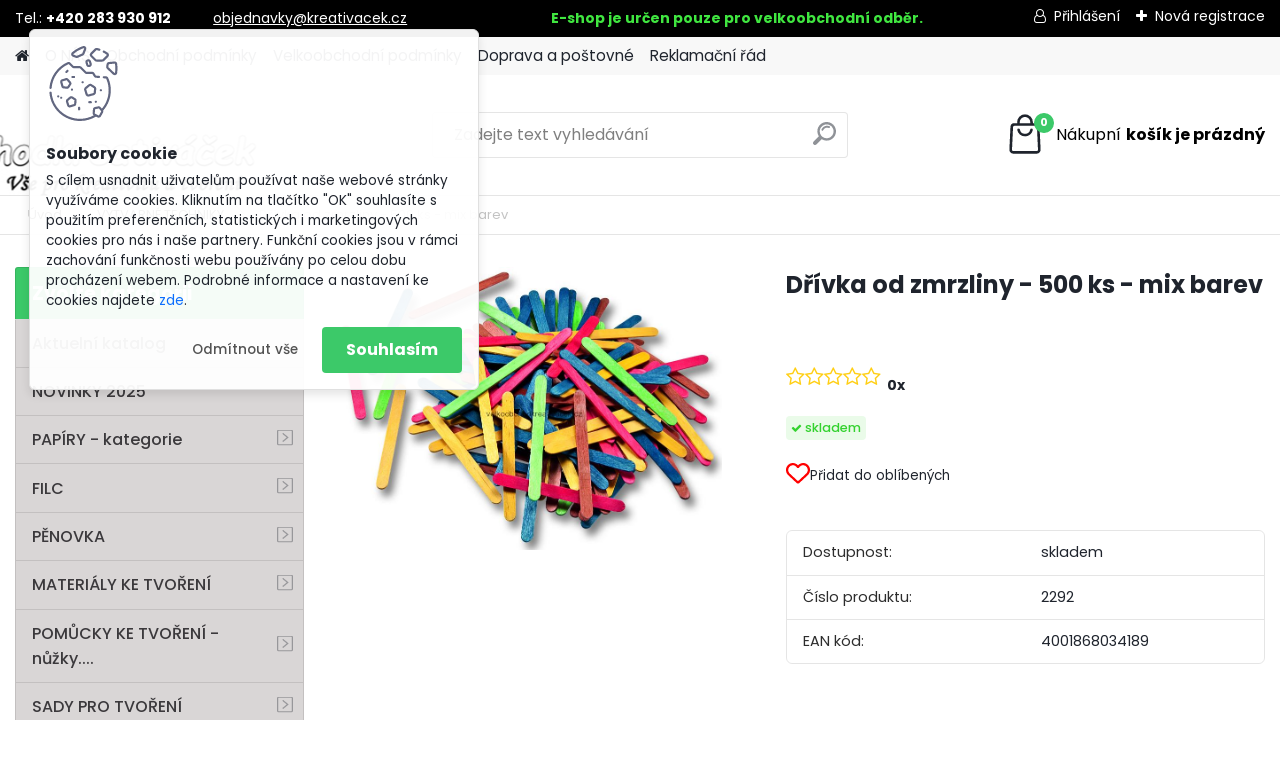

--- FILE ---
content_type: text/html; charset=utf-8
request_url: https://www.velkoobchodkreativacek.cz/velkoobchodkreativacek/eshop/48-1-VYTVARNE-TECHNIKY/0/5/2787-Drivka-od-zmrzliny-500-ks-mix-barev
body_size: 29354
content:


        <!DOCTYPE html>
    <html xmlns:og="http://ogp.me/ns#" xmlns:fb="http://www.facebook.com/2008/fbml" lang="cs" class="tmpl__platinum">
      <head>
          <script>
              window.cookie_preferences = getCookieSettings('cookie_preferences');
              window.cookie_statistics = getCookieSettings('cookie_statistics');
              window.cookie_marketing = getCookieSettings('cookie_marketing');

              function getCookieSettings(cookie_name) {
                  if (document.cookie.length > 0)
                  {
                      cookie_start = document.cookie.indexOf(cookie_name + "=");
                      if (cookie_start != -1)
                      {
                          cookie_start = cookie_start + cookie_name.length + 1;
                          cookie_end = document.cookie.indexOf(";", cookie_start);
                          if (cookie_end == -1)
                          {
                              cookie_end = document.cookie.length;
                          }
                          return unescape(document.cookie.substring(cookie_start, cookie_end));
                      }
                  }
                  return false;
              }
          </script>
                <title>VÝTVARNÉ TECHNIKY | Dřívka od zmrzliny - 500 ks - mix barev | velkoobchodkreativacek.cz</title>
        <script type="text/javascript">var action_unavailable='action_unavailable';var id_language = 'cs';var id_country_code = 'CZ';var language_code = 'cs-CZ';var path_request = '/request.php';var type_request = 'POST';var cache_break = "2511"; var enable_console_debug = false; var enable_logging_errors = false;var administration_id_language = 'cs';var administration_id_country_code = 'CZ';</script>          <script type="text/javascript" src="//ajax.googleapis.com/ajax/libs/jquery/1.8.3/jquery.min.js"></script>
          <script type="text/javascript" src="//code.jquery.com/ui/1.12.1/jquery-ui.min.js" ></script>
                  <script src="/wa_script/js/jquery.hoverIntent.minified.js?_=2025-01-14-11-59" type="text/javascript"></script>
        <script type="text/javascript" src="/admin/jscripts/jquery.qtip.min.js?_=2025-01-14-11-59"></script>
                  <script src="/wa_script/js/jquery.selectBoxIt.min.js?_=2025-01-14-11-59" type="text/javascript"></script>
                  <script src="/wa_script/js/bs_overlay.js?_=2025-01-14-11-59" type="text/javascript"></script>
        <script src="/wa_script/js/bs_design.js?_=2025-01-14-11-59" type="text/javascript"></script>
        <script src="/admin/jscripts/wa_translation.js?_=2025-01-14-11-59" type="text/javascript"></script>
        <link rel="stylesheet" type="text/css" href="/css/jquery.selectBoxIt.wa_script.css?_=2025-01-14-11-59" media="screen, projection">
        <link rel="stylesheet" type="text/css" href="/css/jquery.qtip.lupa.css?_=2025-01-14-11-59">
        
                  <script src="/wa_script/js/jquery.colorbox-min.js?_=2025-01-14-11-59" type="text/javascript"></script>
          <link rel="stylesheet" type="text/css" href="/css/colorbox.css?_=2025-01-14-11-59">
          <script type="text/javascript">
            jQuery(document).ready(function() {
              (function() {
                function createGalleries(rel) {
                  var regex = new RegExp(rel + "\\[(\\d+)]"),
                      m, group = "g_" + rel, groupN;
                  $("a[rel*=" + rel + "]").each(function() {
                    m = regex.exec(this.getAttribute("rel"));
                    if(m) {
                      groupN = group + m[1];
                    } else {
                      groupN = group;
                    }
                    $(this).colorbox({
                      rel: groupN,
                      slideshow:true,
                       maxWidth: "85%",
                       maxHeight: "85%",
                       returnFocus: false
                    });
                  });
                }
                createGalleries("lytebox");
                createGalleries("lyteshow");
              })();
            });</script>
          <script type="text/javascript">
      function init_products_hovers()
      {
        jQuery(".product").hoverIntent({
          over: function(){
            jQuery(this).find(".icons_width_hack").animate({width: "130px"}, 300, function(){});
          } ,
          out: function(){
            jQuery(this).find(".icons_width_hack").animate({width: "10px"}, 300, function(){});
          },
          interval: 40
        });
      }
      jQuery(document).ready(function(){

        jQuery(".param select, .sorting select").selectBoxIt();

        jQuery(".productFooter").click(function()
        {
          var $product_detail_link = jQuery(this).parent().find("a:first");

          if($product_detail_link.length && $product_detail_link.attr("href"))
          {
            window.location.href = $product_detail_link.attr("href");
          }
        });
        init_products_hovers();
        
        ebar_details_visibility = {};
        ebar_details_visibility["user"] = false;
        ebar_details_visibility["basket"] = false;

        ebar_details_timer = {};
        ebar_details_timer["user"] = setTimeout(function(){},100);
        ebar_details_timer["basket"] = setTimeout(function(){},100);

        function ebar_set_show($caller)
        {
          var $box_name = $($caller).attr("id").split("_")[0];

          ebar_details_visibility["user"] = false;
          ebar_details_visibility["basket"] = false;

          ebar_details_visibility[$box_name] = true;

          resolve_ebar_set_visibility("user");
          resolve_ebar_set_visibility("basket");
        }

        function ebar_set_hide($caller)
        {
          var $box_name = $($caller).attr("id").split("_")[0];

          ebar_details_visibility[$box_name] = false;

          clearTimeout(ebar_details_timer[$box_name]);
          ebar_details_timer[$box_name] = setTimeout(function(){resolve_ebar_set_visibility($box_name);},300);
        }

        function resolve_ebar_set_visibility($box_name)
        {
          if(   ebar_details_visibility[$box_name]
             && jQuery("#"+$box_name+"_detail").is(":hidden"))
          {
            jQuery("#"+$box_name+"_detail").slideDown(300);
          }
          else if(   !ebar_details_visibility[$box_name]
                  && jQuery("#"+$box_name+"_detail").not(":hidden"))
          {
            jQuery("#"+$box_name+"_detail").slideUp(0, function() {
              $(this).css({overflow: ""});
            });
          }
        }

        
        jQuery("#user_icon, #basket_icon").hoverIntent({
          over: function(){
            ebar_set_show(this);
            
          } ,
          out: function(){
            ebar_set_hide(this);
          },
          interval: 40
        });
        
        jQuery("#user_icon").click(function(e)
        {
          if(jQuery(e.target).attr("id") == "user_icon")
          {
            window.location.href = "https://www.velkoobchodkreativacek.cz/velkoobchodkreativacek/e-login/";
          }
        });

        jQuery("#basket_icon").click(function(e)
        {
          if(jQuery(e.target).attr("id") == "basket_icon")
          {
            window.location.href = "https://www.velkoobchodkreativacek.cz/velkoobchodkreativacek/e-basket/";
          }
        });
      
      });
    </script>        <meta http-equiv="Content-language" content="cs">
        <meta http-equiv="Content-Type" content="text/html; charset=utf-8">
        <meta name="language" content="czech">
        <meta name="keywords" content="dřívka,zmrzliny,500,mix,barev">
        <meta name="description" content="114 x 10 x 2 mm
500 ks">
        <meta name="revisit-after" content="1 Days">
        <meta name="distribution" content="global">
        <meta name="expires" content="never">
                  <meta name="expires" content="never">
                    <link rel="previewimage" href="https://www.velkoobchodkreativacek.cz/fotky28960/fotos/_vyr_27872292_Holzstaebchen_farbig_sort_500St.jpg" />
                    <link rel="canonical" href="https://www.velkoobchodkreativacek.cz/velkoobchodkreativacek/eshop/48-1-VYTVARNE-TECHNIKY/0/5/2787-Drivka-od-zmrzliny-500-ks-mix-barev"/>
          <meta property="og:image" content="http://www.velkoobchodkreativacek.cz/fotky28960/fotos/_vyr_27872292_Holzstaebchen_farbig_sort_500St.jpg" />
<meta property="og:image:secure_url" content="https://www.velkoobchodkreativacek.cz/fotky28960/fotos/_vyr_27872292_Holzstaebchen_farbig_sort_500St.jpg" />
<meta property="og:image:type" content="image/jpeg" />
<meta property="og:url" content="http://www.velkoobchodkreativacek.cz/velkoobchodkreativacek/eshop/7-1-MATERIALY-KE-TVORENI/0/5/2787-Drivka-od-zmrzliny-500-ks-mix-barev" />
<meta property="og:title" content="Dřívka od zmrzliny - 500 ks - mix barev" />
<meta property="og:description" content="114 x 10 x 2 mm
500 ks" />
<meta property="og:type" content="product" />
<meta property="og:site_name" content="velkoobchodkreativacek.cz" />
            <meta name="robots" content="index, follow">
                      <link href="//www.velkoobchodkreativacek.cz/fotky28960/favicon.jpg" rel="icon" type="image/jpeg">
          <link rel="shortcut icon" type="image/jpeg" href="//www.velkoobchodkreativacek.cz/fotky28960/favicon.jpg">
                  <link rel="stylesheet" type="text/css" href="/css/lang_dependent_css/lang_cs.css?_=2025-01-14-11-59" media="screen, projection">
                <link rel='stylesheet' type='text/css' href='/wa_script/js/styles.css?_=2025-01-14-11-59'>
        <script language='javascript' type='text/javascript' src='/wa_script/js/javascripts.js?_=2025-01-14-11-59'></script>
        <script language='javascript' type='text/javascript' src='/wa_script/js/check_tel.js?_=2025-01-14-11-59'></script>
          <script src="/assets/javascripts/buy_button.js?_=2025-01-14-11-59"></script>
            <script type="text/javascript" src="/wa_script/js/bs_user.js?_=2025-01-14-11-59"></script>
        <script type="text/javascript" src="/wa_script/js/bs_fce.js?_=2025-01-14-11-59"></script>
        <script type="text/javascript" src="/wa_script/js/bs_fixed_bar.js?_=2025-01-14-11-59"></script>
        <script type="text/javascript" src="/bohemiasoft/js/bs.js?_=2025-01-14-11-59"></script>
        <script src="/wa_script/js/jquery.number.min.js?_=2025-01-14-11-59" type="text/javascript"></script>
        <script type="text/javascript">
            BS.User.id = 28960;
            BS.User.domain = "velkoobchodkreativacek";
            BS.User.is_responsive_layout = true;
            BS.User.max_search_query_length = 50;
            BS.User.max_autocomplete_words_count = 5;

            WA.Translation._autocompleter_ambiguous_query = ' Hledavý výraz je pro našeptávač příliš obecný. Zadejte prosím další znaky, slova nebo pokračujte odesláním formuláře pro vyhledávání.';
            WA.Translation._autocompleter_no_results_found = ' Nebyly nalezeny žádné produkty ani kategorie.';
            WA.Translation._error = " Chyba";
            WA.Translation._success = " Nastaveno";
            WA.Translation._warning = " Upozornění";
            WA.Translation._multiples_inc_notify = '<p class="multiples-warning"><strong>Tento produkt je možné objednat pouze v násobcích #inc#. </strong><br><small>Vámi zadaný počet kusů byl navýšen dle tohoto násobku.</small></p>';
            WA.Translation._shipping_change_selected = " Změnit...";
            WA.Translation._shipping_deliver_to_address = " Zásilka bude doručena na zvolenou adresu";

            BS.Design.template = {
              name: "platinum",
              is_selected: function(name) {
                if(Array.isArray(name)) {
                  return name.indexOf(this.name) > -1;
                } else {
                  return name === this.name;
                }
              }
            };
            BS.Design.isLayout3 = true;
            BS.Design.templates = {
              TEMPLATE_ARGON: "argon",TEMPLATE_NEON: "neon",TEMPLATE_CARBON: "carbon",TEMPLATE_XENON: "xenon",TEMPLATE_AURUM: "aurum",TEMPLATE_CUPRUM: "cuprum",TEMPLATE_ERBIUM: "erbium",TEMPLATE_CADMIUM: "cadmium",TEMPLATE_BARIUM: "barium",TEMPLATE_CHROMIUM: "chromium",TEMPLATE_SILICIUM: "silicium",TEMPLATE_IRIDIUM: "iridium",TEMPLATE_INDIUM: "indium",TEMPLATE_OXYGEN: "oxygen",TEMPLATE_HELIUM: "helium",TEMPLATE_FLUOR: "fluor",TEMPLATE_FERRUM: "ferrum",TEMPLATE_TERBIUM: "terbium",TEMPLATE_URANIUM: "uranium",TEMPLATE_ZINCUM: "zincum",TEMPLATE_CERIUM: "cerium",TEMPLATE_KRYPTON: "krypton",TEMPLATE_THORIUM: "thorium",TEMPLATE_ETHERUM: "etherum",TEMPLATE_KRYPTONIT: "kryptonit",TEMPLATE_TITANIUM: "titanium",TEMPLATE_PLATINUM: "platinum"            };
        </script>
                  <script src="/js/progress_button/modernizr.custom.js"></script>
                      <link rel="stylesheet" type="text/css" href="/bower_components/owl.carousel/dist/assets/owl.carousel.min.css" />
            <link rel="stylesheet" type="text/css" href="/bower_components/owl.carousel/dist/assets/owl.theme.default.min.css" />
            <script src="/bower_components/owl.carousel/dist/owl.carousel.min.js"></script>
                      <link rel="stylesheet" type="text/css" href="/bower_components/priority-nav/dist/priority-nav-core.css" />
            <script src="/bower_components/priority-nav/dist/priority-nav.js"></script>
                      <link rel="stylesheet" type="text/css" href="//static.bohemiasoft.com/jave/style.css?_=2025-01-14-11-59" media="screen">
                    <link rel="stylesheet" type="text/css" href="/css/font-awesome.4.7.0.min.css" media="screen">
          <link rel="stylesheet" type="text/css" href="/sablony/nove/platinum/platinumpurple/css/product_var3.css?_=2025-01-14-11-59" media="screen">
          <style>
    :root {
        --primary: #3cc969;
        --primary-dark: #d9d6d6;
        --secondary: #F8F8F8;
        --secondary-v2: #2D2D2D;
        --element-color: #1f242d;
        --stars: #ffcf15;
        --sale: #c91e1e;
        
        --empty-basket-text: " Košík je prázdný";
        --full-shopping-basket-text: "nákupní košík";
        --choose-delivery-method-text: "Vyberte způsob doručení";
        --choose-payment-method-text: "Vyberte způsob platby";
        --free-price-text: "Zdarma";
        --continue-without-login-text: "Pokračovat bez přihlášení";
        --summary-order-text: "Shrnutí Vaší objednávky";
        --cart-contents-text: "Váš košík";
        --in-login-text: "Přihlášení";
        --in-registration-text: "Nová registrace";
        --in-forgotten-pass-text: "Zapomenuté heslo";
        --price-list-filter-text: "Ceník";
        --search-see-everything-text: "Zobrazit vše";
        --discount-code-text: "Mám slevový kód";
        --searched-cats-text: "Hledané kategorie";
        --back-to-eshop-text: "Zpátky do eshopu";
        --to-category-menu-text: "Do kategorie";
        --back-menu-text: "Zpět";
        --pagination-next-text: "Další";
        --pagination-previous-text: "Předchozí";
        --cookies-files-text: "Soubory cookie";
        --newsletter-button-text: "Odebírat";
        --newsletter-be-up-to-date-text: "Buďte v obraze";
        --specify-params-text: "Vyberte parametry";
        --article-tags-text: "Tagy článku";
        --watch-product-text: "Hlídat produkt";
        --notfull-shopping-text: "Nákupní";
        --notfull-basket-is-empty-text: "košík je prázdný";
        --whole-blog-article-text: "Celý článek";
        --all-parameters-text: "Všechny parametry";
        --without-var-text: "Cena bez DPH";
        --green: "#18c566";
        --primary-light: "#F2FCF8";
        --basket-content-text: " Obsah košíku";
        --products-in-cat-text: " Produkty v kategorii";
        
    }
</style>
          <link rel="stylesheet"
                type="text/css"
                id="tpl-editor-stylesheet"
                href="/sablony/nove/platinum/platinumpurple/css/colors.css?_=2025-01-14-11-59"
                media="screen">

          <meta name="viewport" content="width=device-width, initial-scale=1.0">
          <link rel="stylesheet" 
                   type="text/css" 
                   href="https://static.bohemiasoft.com/custom-css/platinum.css?_1768981916" 
                   media="screen"><style type="text/css">
               <!--#site_logo{
                  width: 275px;
                  height: 100px;
                  background-image: url('/images/pixel_transparent.gif?cache_time=1646228018');
                  background-repeat: no-repeat;
                  
                }html body .myheader { 
          background-image: url('/fotky28960/design_setup/images/custom_image_centerpage.jpg?cache_time=1646228018');
          border: black;
          background-repeat: no-repeat;
          background-position: 50% 0%;
          background-color: ffffffffff;
        }#page_background{
                  background-image: none;
                  background-repeat: repeat;
                  background-position: 0px 0px;
                  background-color: #ffffff;
                }.bgLupa{
                  padding: 0;
                  border: none;
                }
      /***font nadpisu***/
      #left-box .title_left_eshop {
          color: #ffffff!important;
      }
      /***pozadi nadpisu***/
      #left-box .title_left_eshop {
          background-color: #3cc969!important;
      }
      /***font kategorie***/
      body #page .leftmenu2 ul li a {
                  color: #3b393c!important;
      }
      body #page .leftmenu ul li a {
                  color: #3b393c!important;
      }
      /***pozadi kategorie***/
      body #page .leftmenu2 ul li a {
                  background-color:#d9d6d6!important;
      }
      body #page .leftmenu ul li a {
                  background-color:#d9d6d6!important;
      }
      /***font kategorie - hover, active***/
      body #page .leftmenu2 ul li a:hover, body #page .leftmenu2 ul li.leftmenuAct a {
                  color:#3b393c !important;
      }
      body #page .leftmenu ul li a:hover, body #page .leftmenu ul li.leftmenuAct a {
                  color:#3b393c !important;
      }
      /***pozadi kategorie - hover, active***/
      body #page .leftmenu2 ul li a:hover, body #page .leftmenu2 ul li.leftmenuAct a {
                  background-color:#dbd8d8!important;
      }
      #left-box .leftmenu > ul > li:hover > a, html #page ul li.leftmenuAct a, #left-box ul li a:hover {
                  background-color:#dbd8d8!important;
      }
      /***font podkategorie***/
      body #page .leftmenu2 ul ul li a {
                  color:#3cc969!important;
        }
      body #page .leftmenu ul ul li a, body #page .leftmenu ul li.leftmenuAct ul li a {
            color:#3cc969!important;
            border-color:#3cc969!important;
        }
      /***pozadi podkategorie***/
      body #page .leftmenu2 ul ul li a {
                  background-color:#ffffff!important;
      }
      body #page .leftmenu ul ul li a, #left-box .leftmenu ul ul::after, #left-box .leftmenu ul ul, html #page ul ul li.leftmenuAct {
                  background-color:#ffffff!important;
      }
      /***before podkategorie - hover, active***/
      html #left-box .leftmenu2 ul ul li:hover a::before, html #left-box .leftmenu2 ul ul li.leftmenu2Act a::before{
                  color: #171616 !important; 
        }
      html #left-box .leftmenu ul ul li:hover a::before, html #left-box .leftmenu ul ul li.leftmenuAct a::before{
                  color: #171616 !important; 
        } 

 :root { 
 }
-->
                </style>          <link rel="stylesheet" type="text/css" href="/fotky28960/design_setup/css/user_defined.css?_=1644567198" media="screen, projection">
                    <script type="text/javascript" src="/admin/jscripts/wa_dialogs.js?_=2025-01-14-11-59"></script>
            <script>
      $(document).ready(function() {
        if (getCookie('show_cookie_message' + '_28960_cz') != 'no') {
          if($('#cookies-agreement').attr('data-location') === '0')
          {
            $('.cookies-wrapper').css("top", "0px");
          }
          else
          {
            $('.cookies-wrapper').css("bottom", "0px");
          }
          $('.cookies-wrapper').show();
        }

        $('#cookies-notify__close').click(function() {
          setCookie('show_cookie_message' + '_28960_cz', 'no');
          $('#cookies-agreement').slideUp();
          $("#masterpage").attr("style", "");
          setCookie('cookie_preferences', 'true');
          setCookie('cookie_statistics', 'true');
          setCookie('cookie_marketing', 'true');
          window.cookie_preferences = true;
          window.cookie_statistics = true;
          window.cookie_marketing = true;
          if(typeof gtag === 'function') {
              gtag('consent', 'update', {
                  'ad_storage': 'granted',
                  'analytics_storage': 'granted',
                  'ad_user_data': 'granted',
                  'ad_personalization': 'granted'
              });
          }
         return false;
        });

        $("#cookies-notify__disagree").click(function(){
            save_preferences();
        });

        $('#cookies-notify__preferences-button-close').click(function(){
            var cookies_notify_preferences = $("#cookies-notify-checkbox__preferences").is(':checked');
            var cookies_notify_statistics = $("#cookies-notify-checkbox__statistics").is(':checked');
            var cookies_notify_marketing = $("#cookies-notify-checkbox__marketing").is(':checked');
            save_preferences(cookies_notify_preferences, cookies_notify_statistics, cookies_notify_marketing);
        });

        function save_preferences(preferences = false, statistics = false, marketing = false)
        {
            setCookie('show_cookie_message' + '_28960_cz', 'no');
            $('#cookies-agreement').slideUp();
            $("#masterpage").attr("style", "");
            setCookie('cookie_preferences', preferences);
            setCookie('cookie_statistics', statistics);
            setCookie('cookie_marketing', marketing);
            window.cookie_preferences = preferences;
            window.cookie_statistics = statistics;
            window.cookie_marketing = marketing;
            if(marketing && typeof gtag === 'function')
            {
                gtag('consent', 'update', {
                    'ad_storage': 'granted'
                });
            }
            if(statistics && typeof gtag === 'function')
            {
                gtag('consent', 'update', {
                    'analytics_storage': 'granted',
                    'ad_user_data': 'granted',
                    'ad_personalization': 'granted',
                });
            }
            if(marketing === false && BS && BS.seznamIdentity) {
                BS.seznamIdentity.clearIdentity();
            }
        }

        /**
         * @param {String} cookie_name
         * @returns {String}
         */
        function getCookie(cookie_name) {
          if (document.cookie.length > 0)
          {
            cookie_start = document.cookie.indexOf(cookie_name + "=");
            if (cookie_start != -1)
            {
              cookie_start = cookie_start + cookie_name.length + 1;
              cookie_end = document.cookie.indexOf(";", cookie_start);
              if (cookie_end == -1)
              {
                cookie_end = document.cookie.length;
              }
              return unescape(document.cookie.substring(cookie_start, cookie_end));
            }
          }
          return "";
        }
        
        /**
         * @param {String} cookie_name
         * @param {String} value
         */
        function setCookie(cookie_name, value) {
          var time = new Date();
          time.setTime(time.getTime() + 365*24*60*60*1000); // + 1 rok
          var expires = "expires="+time.toUTCString();
          document.cookie = cookie_name + "=" + escape(value) + "; " + expires + "; path=/";
        }
      });
    </script>
    <script async src="https://www.googletagmanager.com/gtag/js?id=UA-79379450-1"></script><script>
window.dataLayer = window.dataLayer || [];
function gtag(){dataLayer.push(arguments);}
gtag('js', new Date());
gtag('config', 'UA-79379450-1', { debug_mode: true });
</script>        <script type="text/javascript" src="/wa_script/js/search_autocompleter.js?_=2025-01-14-11-59"></script>
              <script>
              WA.Translation._complete_specification = "Popis produktu";
              WA.Translation._dont_have_acc = "Nemáte účet? ";
              WA.Translation._have_acc = "Již máte účet? ";
              WA.Translation._register_titanium = "Zaregistrujte se ";
              WA.Translation._login_titanium = "Přihlašte se ";
              WA.Translation._placeholder_voucher = "Sem vložte kód";
          </script>
                <script src="/wa_script/js/template/platinum/script.js?_=2025-01-14-11-59"></script>
                    <link rel="stylesheet" type="text/css" href="/assets/vendor/magnific-popup/magnific-popup.css" />
      <script src="/assets/vendor/magnific-popup/jquery.magnific-popup.js"></script>
      <script type="text/javascript">
        BS.env = {
          decPoint: ",",
          basketFloatEnabled: false        };
      </script>
      <script type="text/javascript" src="/node_modules/select2/dist/js/select2.min.js"></script>
      <script type="text/javascript" src="/node_modules/maximize-select2-height/maximize-select2-height.min.js"></script>
      <script type="text/javascript">
        (function() {
          $.fn.select2.defaults.set("language", {
            noResults: function() {return " Nenalezeny žádné položky"},
            inputTooShort: function(o) {
              var n = o.minimum - o.input.length;
              return " Prosím zadejte #N# nebo více znaků.".replace("#N#", n);
            }
          });
          $.fn.select2.defaults.set("width", "100%")
        })();

      </script>
      <link type="text/css" rel="stylesheet" href="/node_modules/select2/dist/css/select2.min.css" />
      <script type="text/javascript" src="/wa_script/js/countdown_timer.js?_=2025-01-14-11-59"></script>
      <script type="text/javascript" src="/wa_script/js/app.js?_=2025-01-14-11-59"></script>
      <script type="text/javascript" src="/node_modules/jquery-validation/dist/jquery.validate.min.js"></script>

      <script src="https://popup.marketplace-wa.cz/media/pop.cdc235068431020c9a2441fd7b99e354c10ed9f4.1742371161.js" async></script>
              <script src="https://cdn.jsdelivr.net/npm/@floating-ui/core@1.7.2"></script>
        <script src="https://cdn.jsdelivr.net/npm/@floating-ui/dom@1.7.2"></script>
            </head>
      <body class="lang-cs layout3 not-home page-product-detail page-product-2787 basket-empty slider_available template-slider-disabled vat-payer-y alternative-currency-n" >
        <a name="topweb"></a>
            <div id="cookies-agreement" class="cookies-wrapper" data-location="0"
         >
      <div class="cookies-notify-background"></div>
      <div class="cookies-notify" style="display:block!important;">
        <div class="cookies-notify__bar">
          <div class="cookies-notify__bar1">
            <div class="cookies-notify__text"
                                 >
                S cílem usnadnit uživatelům používat naše webové stránky využíváme cookies. Kliknutím na tlačítko "OK" souhlasíte s použitím preferenčních, statistických i marketingových cookies pro nás i naše partnery. Funkční cookies jsou v rámci zachování funkčnosti webu používány po celou dobu procházení webem. Podrobné informace a nastavení ke cookies najdete <span class="cookies-notify__detail_button">zde</span>.            </div>
            <div class="cookies-notify__button">
                <a href="#" id="cookies-notify__disagree" class="secondary-btn"
                   style="color: #000000;
                           background-color: #c8c8c8;
                           opacity: 1"
                >Odmítnout vše</a>
              <a href="#" id="cookies-notify__close"
                 style="color: #000000;
                        background-color: #c8c8c8;
                        opacity: 1"
                >Souhlasím</a>
            </div>
          </div>
                        <div class="cookies-notify__detail_box hidden"
                             >
                <div id="cookies-nofify__close_detail"> Zavřít</div>
                <div>
                    <br />
                    <b> Co jsou cookies?</b><br />
                    <span> Cookies jsou krátké textové informace, které jsou uloženy ve Vašem prohlížeči. Tyto informace běžně používají všechny webové stránky a jejich procházením dochází k ukládání cookies. Pomocí partnerských skriptů, které mohou stránky používat (například Google analytics</span><br /><br />
                    <b> Jak lze nastavit práci webu s cookies?</b><br />
                    <span> Přestože doporučujeme povolit používání všech typů cookies, práci webu s nimi můžete nastavit dle vlastních preferencí pomocí checkboxů zobrazených níže. Po odsouhlasení nastavení práce s cookies můžete změnit své rozhodnutí smazáním či editací cookies přímo v nastavení Vašeho prohlížeče. Podrobnější informace k promazání cookies najdete v nápovědě Vašeho prohlížeče.</span>
                </div>
                <div class="cookies-notify__checkboxes"
                                    >
                    <div class="checkbox-custom checkbox-default cookies-notify__checkbox">
                        <input type="checkbox" id="cookies-notify-checkbox__functional" checked disabled />
                        <label for="cookies-notify-checkbox__functional" class="cookies-notify__checkbox_label"> Nutné</label>
                    </div>
                    <div class="checkbox-custom checkbox-default cookies-notify__checkbox">
                        <input type="checkbox" id="cookies-notify-checkbox__preferences" checked />
                        <label for="cookies-notify-checkbox__preferences" class="cookies-notify__checkbox_label"> Preferenční</label>
                    </div>
                    <div class="checkbox-custom checkbox-default cookies-notify__checkbox">
                        <input type="checkbox" id="cookies-notify-checkbox__statistics" checked />
                        <label for="cookies-notify-checkbox__statistics" class="cookies-notify__checkbox_label"> Statistické</label>
                    </div>
                    <div class="checkbox-custom checkbox-default cookies-notify__checkbox">
                        <input type="checkbox" id="cookies-notify-checkbox__marketing" checked />
                        <label for="cookies-notify-checkbox__marketing" class="cookies-notify__checkbox_label"> Marketingové</label>
                    </div>
                </div>
                <div id="cookies-notify__cookie_types">
                    <div class="cookies-notify__cookie_type cookie-active" data-type="functional">
                         Nutné (13)
                    </div>
                    <div class="cookies-notify__cookie_type" data-type="preferences">
                         Preferenční (1)
                    </div>
                    <div class="cookies-notify__cookie_type" data-type="statistics">
                         Statistické (15)
                    </div>
                    <div class="cookies-notify__cookie_type" data-type="marketing">
                         Marketingové (15)
                    </div>
                    <div class="cookies-notify__cookie_type" data-type="unclassified">
                         Neklasifikované (7)
                    </div>
                </div>
                <div id="cookies-notify__cookie_detail">
                    <div class="cookie-notify__cookie_description">
                        <span id="cookie-notify__description_functional" class="cookie_description_active"> Tyto informace jsou nezbytné ke správnému chodu webové stránky jako například vkládání zboží do košíku, uložení vyplněných údajů nebo přihlášení do zákaznické sekce.</span>
                        <span id="cookie-notify__description_preferences" class="hidden"> Tyto cookies umožní přizpůsobit chování nebo vzhled stránky dle Vašich potřeb, například volba jazyka.</span>
                        <span id="cookie-notify__description_statistics" class="hidden"> Díky těmto cookies mohou majitelé i developeři webu více porozumět chování uživatelů a vyvijet stránku tak, aby byla co nejvíce prozákaznická. Tedy abyste co nejrychleji našli hledané zboží nebo co nejsnáze dokončili jeho nákup.</span>
                        <span id="cookie-notify__description_marketing" class="hidden"> Tyto informace umožní personalizovat zobrazení nabídek přímo pro Vás díky historické zkušenosti procházení dřívějších stránek a nabídek.</span>
                        <span id="cookie-notify__description_unclassified" class="hidden"> Tyto cookies prozatím nebyly roztříděny do vlastní kategorie.</span>
                    </div>
                    <style>
                        #cookies-notify__cookie_detail_table td
                        {
                            color: #ffffff                        }
                    </style>
                    <table class="table" id="cookies-notify__cookie_detail_table">
                        <thead>
                            <tr>
                                <th> Jméno</th>
                                <th> Účel</th>
                                <th> Vypršení</th>
                            </tr>
                        </thead>
                        <tbody>
                                                    <tr>
                                <td>show_cookie_message</td>
                                <td>Ukládá informaci o potřebě zobrazení cookie lišty</td>
                                <td>1 rok</td>
                            </tr>
                                                        <tr>
                                <td>__zlcmid</td>
                                <td>Tento soubor cookie se používá k uložení identity návštěvníka během návštěv a preference návštěvníka deaktivovat naši funkci živého chatu. </td>
                                <td>1 rok</td>
                            </tr>
                                                        <tr>
                                <td>__cfruid</td>
                                <td>Tento soubor cookie je součástí služeb poskytovaných společností Cloudflare – včetně vyrovnávání zátěže, doručování obsahu webových stránek a poskytování připojení DNS pro provozovatele webových stránek. </td>
                                <td>relace</td>
                            </tr>
                                                        <tr>
                                <td>_auth</td>
                                <td>Zajišťuje bezpečnost procházení návštěvníků tím, že zabraňuje padělání požadavků mezi stránkami. Tento soubor cookie je nezbytný pro bezpečnost webu a návštěvníka. </td>
                                <td>1 rok</td>
                            </tr>
                                                        <tr>
                                <td>csrftoken</td>
                                <td>Pomáhá předcházet útokům Cross-Site Request Forgery (CSRF). 
</td>
                                <td>1 rok</td>
                            </tr>
                                                        <tr>
                                <td>PHPSESSID</td>
                                <td>Zachovává stav uživatelské relace napříč požadavky na stránky. </td>
                                <td>relace</td>
                            </tr>
                                                        <tr>
                                <td>rc::a</td>
                                <td>Tento soubor cookie se používá k rozlišení mezi lidmi a roboty. To je výhodné pro web, aby
vytvářet platné zprávy o používání jejich webových stránek. </td>
                                <td>persistentní</td>
                            </tr>
                                                        <tr>
                                <td>rc::c</td>
                                <td>Tento soubor cookie se používá k rozlišení mezi lidmi a roboty. </td>
                                <td>relace</td>
                            </tr>
                                                        <tr>
                                <td>AWSALBCORS</td>
                                <td>Registruje, který server-cluster obsluhuje návštěvníka. To se používá v kontextu s vyrovnáváním zátěže, aby se optimalizovala uživatelská zkušenost. </td>
                                <td>6 dnů</td>
                            </tr>
                                                        <tr>
                                <td>18plus_allow_access#</td>
                                <td>Ukládá informaci o odsouhlasení okna 18+ pro web.</td>
                                <td>neznámý</td>
                            </tr>
                                                        <tr>
                                <td>18plus_cat#</td>
                                <td>Ukládá informaci o odsouhlasení okna 18+ pro kategorii.</td>
                                <td>neznámý</td>
                            </tr>
                                                        <tr>
                                <td>bs_slide_menu</td>
                                <td></td>
                                <td>neznámý</td>
                            </tr>
                                                        <tr>
                                <td>left_menu</td>
                                <td>Ukládá informaci o způsobu zobrazení levého menu.</td>
                                <td>neznámý</td>
                            </tr>
                                                    </tbody>
                    </table>
                    <div class="cookies-notify__button">
                        <a href="#" id="cookies-notify__preferences-button-close"
                           style="color: #000000;
                                background-color: #c8c8c8;
                                opacity: 1">
                            Uložit nastavení                        </a>
                    </div>
                </div>
            </div>
                    </div>
      </div>
    </div>
    
  <div id="responsive_layout_large"></div><div id="page">      <div class="top-bar" id="topBar">
                  <div class="top-bar-content">
            <p>Tel.: <strong>+420 283 930 912</strong>         <strong>  </strong><a href="mailto:objednavky@kreativacek.cz">objednavky@kreativacek.cz</a><strong>                                                <span style="color: #40e640;">E-shop je určen pouze pro velkoobchodní odběr.</span></strong></p>          </div>
                    <div class="top-bar-login">
                          <span class="user-login"><a href="/velkoobchodkreativacek/e-login">Přihlášení</a></span>
              <span class="user-register"><a href="/velkoobchodkreativacek/e-register">Nová registrace</a></span>
                        </div>
                        </div>
          <script type="text/javascript">
      var responsive_articlemenu_name = ' Menu';
      var responsive_eshopmenu_name = ' E-shop';
    </script>
        <link rel="stylesheet" type="text/css" href="/css/masterslider.css?_=2025-01-14-11-59" media="screen, projection">
    <script type="text/javascript" src="/js/masterslider.min.js"></script>
    <div class="myheader">
            <!--[if IE 6]>
    <style>
    #main-menu ul ul{visibility:visible;}
    </style>
    <![endif]-->

    
    <div id="new_top_menu"><!-- TOPMENU -->
            <div id="new_template_row" class="">
                 <ul>
            <li class="eshop-menu-home">
              <a href="//www.velkoobchodkreativacek.cz" class="top_parent_act" aria-label="Homepage">
                              </a>
            </li>
          </ul>
          
<ul><li class="eshop-menu-1 eshop-menu-order-1 eshop-menu-odd"><a href="/velkoobchodkreativacek/1-O-NAS"  class="top_parent">O NÁS</a> <ul><!--[if lte IE 7]><table><tr><td><![endif]--> <li class="eshop-submenu-1"><a href="/velkoobchodkreativacek/1-O-NAS/1-Volna-pracovni-mista" >Volná pracovní místa</a></li> <!--[if lte IE 7]></td></tr></table><![endif]--></ul> 
</li></ul>
<ul><li class="eshop-menu-6 eshop-menu-order-2 eshop-menu-even"><a href="/velkoobchodkreativacek/6-Obchodni-podminky"  class="top_parent">Obchodní podmínky</a> <ul><!--[if lte IE 7]><table><tr><td><![endif]--> <li class="eshop-submenu-22"><a href="/velkoobchodkreativacek/6-Obchodni-podminky/22-Jak-nakupovat" >Jak nakupovat</a></li> <!--[if lte IE 7]></td></tr></table><![endif]--></ul> 
</li></ul>
<ul><li class="eshop-menu-4 eshop-menu-order-3 eshop-menu-odd"><a href="/velkoobchodkreativacek/4-Velkoobchodni-podminky"  class="top_parent">Velkoobchodní podmínky</a>
</li></ul>
<ul><li class="eshop-menu-8 eshop-menu-order-4 eshop-menu-even"><a href="/velkoobchodkreativacek/8-Doprava-a-postovne"  class="top_parent">Doprava a poštovné</a>
</li></ul>
<ul><li class="eshop-menu-9 eshop-menu-order-5 eshop-menu-odd"><a href="/velkoobchodkreativacek/9-Reklamacni-rad"  class="top_parent">Reklamační řád</a>
</li></ul>      </div>
    </div><!-- END TOPMENU -->
            <div class="navigate_bar">
            <div class="logo-wrapper">
            <a id="site_logo" href="//www.velkoobchodkreativacek.cz" class="mylogo" aria-label="Logo"></a>
    </div>
                <div id="search">
      <form name="search" id="searchForm" action="/velkoobchodkreativacek/search-engine.htm" method="GET" enctype="multipart/form-data">
        <label for="q" class="title_left2"> Hľadanie</label>
        <p>
          <input name="slovo" type="text" class="inputBox" id="q" placeholder=" Zadejte text vyhledávání" maxlength="50">
          
          <input type="hidden" id="source_service" value="www.webareal.cz">
        </p>
        <div class="wrapper_search_submit">
          <input type="submit" class="search_submit" aria-label="search" name="search_submit" value="">
        </div>
        <div id="search_setup_area">
          <input id="hledatjak2" checked="checked" type="radio" name="hledatjak" value="2">
          <label for="hledatjak2">Hledat ve zboží</label>
          <br />
          <input id="hledatjak1"  type="radio" name="hledatjak" value="1">
          <label for="hledatjak1">Hledat v článcích</label>
                    <script type="text/javascript">
            function resolve_search_mode_visibility()
            {
              if (jQuery('form[name=search] input').is(':focus'))
              {
                if (jQuery('#search_setup_area').is(':hidden'))
                {
                  jQuery('#search_setup_area').slideDown(400);
                }
              }
              else
              {
                if (jQuery('#search_setup_area').not(':hidden'))
                {
                  jQuery('#search_setup_area').slideUp(400);
                }
              }
            }

            $('form[name=search] input').click(function() {
              this.focus();
            });

            jQuery('form[name=search] input')
                .focus(function() {
                  resolve_search_mode_visibility();
                })
                .blur(function() {
                  setTimeout(function() {
                    resolve_search_mode_visibility();
                  }, 1000);
                });

          </script>
                  </div>
      </form>
    </div>
            
  <div id="ebar" class="" >        <div id="basket_icon" >
            <div id="basket_detail">
                <div id="basket_arrow_tag"></div>
                <div id="basket_content_tag">
                    <a id="quantity_tag" href="/velkoobchodkreativacek/e-basket" rel="nofollow" class="elink"><span class="quantity_count">0</span>
                    <span class="basket_empty"> Váš nákupní košík <span class="bold">je prázdný</span></span></a>                </div>
            </div>
        </div>
                </div>      </div>
          </div>
    <div id="page_background">      <div class="hack-box"><!-- HACK MIN WIDTH FOR IE 5, 5.5, 6  -->
                  <div id="masterpage" ><!-- MASTER PAGE -->
              <div id="header">          </div><!-- END HEADER -->
                    <div id="aroundpage"><!-- AROUND PAGE -->
            <div class="extra-menu-wrapper">
      <!-- LEFT BOX -->
      <div id="left-box">
              <div class="menu-typ-2" id="left_eshop">
                <p class="title_left_eshop">Zvolte kategorii</p>
          
        <div id="inleft_eshop">
          <div class="leftmenu">
                <ul class="root-eshop-menu">
            <li class="new-tmpl-home-button">
        <a href="//www.velkoobchodkreativacek.cz">
          <i class="fa fa-home" aria-hidden="true"></i>
        </a>
      </li>
              <li class="leftmenuDef category-menu-1 category-menu-order-1 category-menu-odd remove_point">
          <a href="/velkoobchodkreativacek/eshop/1-1-Aktuelni-katalog">Aktuelní katalog</a>        </li>

                <li class="leftmenuDef category-menu-45 category-menu-order-2 category-menu-even remove_point">
          <a href="/velkoobchodkreativacek/eshop/45-1-NOVINKY-2025">NOVINKY 2025</a>        </li>

                <li class="sub leftmenuDef category-menu-5 category-menu-order-3 category-menu-odd remove_point">
          <a href="/https/www-velkoobchodkreativacek-cz/velkoobchodkreativacek/eshop/5-1-PAPIRY-kategorie">PAPÍRY - kategorie      <!--[if IE 7]><!--></a><!--<![endif]-->
      <!--[if lte IE 6]><table><tr><td><![endif]-->
          <ul class="eshop-submenu level-2">
            <li class="new-tmpl-home-button">
        <a href="//">
          <i class="fa fa-home" aria-hidden="true"></i>
        </a>
      </li>
              <li class="sub leftmenuDef category-submenu-314 masonry_item remove_point">
          <a href="/velkoobchodkreativacek/eshop/5-1-PAPIRY-kategorie/314-2-Jednotlive-barvy">Jednotlivé barvy      <!--[if IE 7]><!--></a><!--<![endif]-->
      <!--[if lte IE 6]><table><tr><td><![endif]-->
          <ul class="eshop-submenu level-3">
            <li class="new-tmpl-home-button">
        <a href="//">
          <i class="fa fa-home" aria-hidden="true"></i>
        </a>
      </li>
              <li class="sub leftmenuDef category-submenu-315 remove_point">
          <a href="/velkoobchodkreativacek/eshop/5-1-PAPIRY-kategorie/315-3-130-g-tenky-papir">130 g - tenký papír      <!--[if IE 7]><!--></a><!--<![endif]-->
      <!--[if lte IE 6]><table><tr><td><![endif]-->
          <ul class="eshop-submenu level-4">
            <li class="new-tmpl-home-button">
        <a href="//">
          <i class="fa fa-home" aria-hidden="true"></i>
        </a>
      </li>
              <li class="leftmenuDef category-submenu-319 remove_point">
          <a href="/velkoobchodkreativacek/eshop/5-1-PAPIRY-kategorie/319-4-DIN-A4">DIN A4</a>        </li>

                <li class="leftmenuDef category-submenu-320 remove_point">
          <a href="/velkoobchodkreativacek/eshop/5-1-PAPIRY-kategorie/320-4-50-x-70-cm">50 x 70 cm</a>        </li>

                <li class="leftmenuDef category-submenu-321 remove_point">
          <a href="/velkoobchodkreativacek/eshop/5-1-PAPIRY-kategorie/321-4-DIN-A3">DIN A3</a>        </li>

            </ul>
      <style>
        #left-box .remove_point a::before
        {
          display: none;
        }
      </style>
          <!--[if lte IE 6]></td></tr></table></a><![endif]-->
      </a>        </li>

                <li class="sub leftmenuDef category-submenu-316 remove_point">
          <a href="/velkoobchodkreativacek/eshop/5-1-PAPIRY-kategorie/316-3-220-g-klasicka-ctvrtka">220 g - klasická čtvrtka      <!--[if IE 7]><!--></a><!--<![endif]-->
      <!--[if lte IE 6]><table><tr><td><![endif]-->
          <ul class="eshop-submenu level-4">
            <li class="new-tmpl-home-button">
        <a href="//">
          <i class="fa fa-home" aria-hidden="true"></i>
        </a>
      </li>
              <li class="leftmenuDef category-submenu-322 remove_point">
          <a href="/velkoobchodkreativacek/eshop/5-1-PAPIRY-kategorie/322-4-DIN-A4">DIN A4</a>        </li>

                <li class="leftmenuDef category-submenu-323 remove_point">
          <a href="/velkoobchodkreativacek/eshop/5-1-PAPIRY-kategorie/323-4-50-x-70-cm">50 x 70 cm</a>        </li>

            </ul>
      <style>
        #left-box .remove_point a::before
        {
          display: none;
        }
      </style>
          <!--[if lte IE 6]></td></tr></table></a><![endif]-->
      </a>        </li>

                <li class="sub leftmenuDef category-submenu-317 remove_point">
          <a href="/velkoobchodkreativacek/eshop/5-1-PAPIRY-kategorie/317-3-300-g-silnejsi-ctvrtka">300 g - silnější čtvrtka      <!--[if IE 7]><!--></a><!--<![endif]-->
      <!--[if lte IE 6]><table><tr><td><![endif]-->
          <ul class="eshop-submenu level-4">
            <li class="new-tmpl-home-button">
        <a href="//">
          <i class="fa fa-home" aria-hidden="true"></i>
        </a>
      </li>
              <li class="leftmenuDef category-submenu-324 remove_point">
          <a href="/velkoobchodkreativacek/eshop/5-1-PAPIRY-kategorie/324-4-DIN-A4">DIN A4</a>        </li>

                <li class="leftmenuDef category-submenu-325 remove_point">
          <a href="/velkoobchodkreativacek/eshop/5-1-PAPIRY-kategorie/325-4-50-x-70-cm">50 x 70 cm</a>        </li>

            </ul>
      <style>
        #left-box .remove_point a::before
        {
          display: none;
        }
      </style>
          <!--[if lte IE 6]></td></tr></table></a><![endif]-->
      </a>        </li>

                <li class="leftmenuDef category-submenu-318 remove_point">
          <a href="/velkoobchodkreativacek/eshop/5-1-PAPIRY-kategorie/318-3-ostatni-gramaze">ostatní gramáže</a>        </li>

            </ul>
      <style>
        #left-box .remove_point a::before
        {
          display: none;
        }
      </style>
          <!--[if lte IE 6]></td></tr></table></a><![endif]-->
      </a>        </li>

                <li class="sub leftmenuDef category-submenu-326 masonry_item remove_point">
          <a href="/velkoobchodkreativacek/eshop/5-1-PAPIRY-kategorie/326-2-Barevne-mixy">Barevné mixy      <!--[if IE 7]><!--></a><!--<![endif]-->
      <!--[if lte IE 6]><table><tr><td><![endif]-->
          <ul class="eshop-submenu level-3">
            <li class="new-tmpl-home-button">
        <a href="//">
          <i class="fa fa-home" aria-hidden="true"></i>
        </a>
      </li>
              <li class="leftmenuDef category-submenu-327 remove_point">
          <a href="/velkoobchodkreativacek/eshop/5-1-PAPIRY-kategorie/327-3-130-g-tenky-papir">130 g - tenký papír</a>        </li>

                <li class="leftmenuDef category-submenu-360 remove_point">
          <a href="/velkoobchodkreativacek/eshop/5-1-PAPIRY-kategorie/360-3-180-g-m2-tenka-ctvrtka">180 g/m2 - tenká čtvrtka</a>        </li>

                <li class="leftmenuDef category-submenu-328 remove_point">
          <a href="/velkoobchodkreativacek/eshop/5-1-PAPIRY-kategorie/328-3-220-g-klasicka-ctvrtka">220 g - klasická čtvrtka</a>        </li>

                <li class="leftmenuDef category-submenu-329 remove_point">
          <a href="/velkoobchodkreativacek/eshop/5-1-PAPIRY-kategorie/329-3-300-g-silnejsi-ctvrtka">300 g - silnější čtvrtka</a>        </li>

                <li class="leftmenuDef category-submenu-330 remove_point">
          <a href="/velkoobchodkreativacek/eshop/5-1-PAPIRY-kategorie/330-3-ostatni-gramaze">ostatní gramáže</a>        </li>

            </ul>
      <style>
        #left-box .remove_point a::before
        {
          display: none;
        }
      </style>
          <!--[if lte IE 6]></td></tr></table></a><![endif]-->
      </a>        </li>

                <li class="sub leftmenuDef category-submenu-7 masonry_item remove_point">
          <a href="/velkoobchodkreativacek/eshop/5-1-PAPIRY-kategorie/7-2-Barevny-karton-s-motivem">Barevný karton s motivem      <!--[if IE 7]><!--></a><!--<![endif]-->
      <!--[if lte IE 6]><table><tr><td><![endif]-->
          <ul class="eshop-submenu level-3">
            <li class="new-tmpl-home-button">
        <a href="//">
          <i class="fa fa-home" aria-hidden="true"></i>
        </a>
      </li>
              <li class="leftmenuDef category-submenu-286 remove_point">
          <a href="/velkoobchodkreativacek/eshop/5-1-PAPIRY-kategorie/286-3-DIN-A4">DIN A4</a>        </li>

                <li class="leftmenuDef category-submenu-287 remove_point">
          <a href="/velkoobchodkreativacek/eshop/5-1-PAPIRY-kategorie/287-3-24-x-34-cm">24 x 34 cm</a>        </li>

                <li class="leftmenuDef category-submenu-331 remove_point">
          <a href="/velkoobchodkreativacek/eshop/5-1-PAPIRY-kategorie/331-3-25-x-35-cm">25 x 35 cm</a>        </li>

                <li class="leftmenuDef category-submenu-288 remove_point">
          <a href="/velkoobchodkreativacek/eshop/5-1-PAPIRY-kategorie/288-3-30-5-x-30-5-cm">30,5 x 30,5 cm</a>        </li>

                <li class="leftmenuDef category-submenu-289 remove_point">
          <a href="/velkoobchodkreativacek/eshop/5-1-PAPIRY-kategorie/289-3-50-x-70-cm">50 x 70 cm</a>        </li>

            </ul>
      <style>
        #left-box .remove_point a::before
        {
          display: none;
        }
      </style>
          <!--[if lte IE 6]></td></tr></table></a><![endif]-->
      </a>        </li>

                <li class="sub leftmenuDef category-submenu-15 masonry_item remove_point">
          <a href="/velkoobchodkreativacek/eshop/5-1-PAPIRY-kategorie/15-2-Vlnity-papir">Vlnitý papír      <!--[if IE 7]><!--></a><!--<![endif]-->
      <!--[if lte IE 6]><table><tr><td><![endif]-->
          <ul class="eshop-submenu level-3">
            <li class="new-tmpl-home-button">
        <a href="//">
          <i class="fa fa-home" aria-hidden="true"></i>
        </a>
      </li>
              <li class="leftmenuDef category-submenu-332 remove_point">
          <a href="/velkoobchodkreativacek/eshop/5-1-PAPIRY-kategorie/332-3-25-x-35-cm">25 x 35 cm</a>        </li>

                <li class="leftmenuDef category-submenu-333 remove_point">
          <a href="/velkoobchodkreativacek/eshop/5-1-PAPIRY-kategorie/333-3-50-x-70-cm">50 x 70 cm</a>        </li>

                <li class="leftmenuDef category-submenu-334 remove_point">
          <a href="/velkoobchodkreativacek/eshop/5-1-PAPIRY-kategorie/334-3-35-x-50-cm">35 x 50 cm</a>        </li>

                <li class="leftmenuDef category-submenu-335 remove_point">
          <a href="/velkoobchodkreativacek/eshop/5-1-PAPIRY-kategorie/335-3-strecova-vlnovka">strečová vlnovka</a>        </li>

            </ul>
      <style>
        #left-box .remove_point a::before
        {
          display: none;
        }
      </style>
          <!--[if lte IE 6]></td></tr></table></a><![endif]-->
      </a>        </li>

                <li class="leftmenuDef category-submenu-18 masonry_item remove_point">
          <a href="/velkoobchodkreativacek/eshop/5-1-PAPIRY-kategorie/18-2-Hedvabny-papir">Hedvábný papír</a>        </li>

                <li class="leftmenuDef category-submenu-10 masonry_item remove_point">
          <a href="/velkoobchodkreativacek/eshop/5-1-PAPIRY-kategorie/10-2-Vytlacovany-papir">Vytlačovaný papír</a>        </li>

                <li class="sub leftmenuDef category-submenu-11 masonry_item remove_point">
          <a href="/velkoobchodkreativacek/eshop/5-1-PAPIRY-kategorie/11-2-Transparent-papir">Transparent papír      <!--[if IE 7]><!--></a><!--<![endif]-->
      <!--[if lte IE 6]><table><tr><td><![endif]-->
          <ul class="eshop-submenu level-3">
            <li class="new-tmpl-home-button">
        <a href="//">
          <i class="fa fa-home" aria-hidden="true"></i>
        </a>
      </li>
              <li class="leftmenuDef category-submenu-336 remove_point">
          <a href="/velkoobchodkreativacek/eshop/5-1-PAPIRY-kategorie/336-3-23-x-33-cm">23 x 33 cm</a>        </li>

                <li class="leftmenuDef category-submenu-358 remove_point">
          <a href="/velkoobchodkreativacek/eshop/5-1-PAPIRY-kategorie/358-3-50-5-x-70-cm-role">50,5 x 70 cm - role</a>        </li>

                <li class="leftmenuDef category-submenu-337 remove_point">
          <a href="/velkoobchodkreativacek/eshop/5-1-PAPIRY-kategorie/337-3-ostatni-rozmery">ostatní rozměry</a>        </li>

            </ul>
      <style>
        #left-box .remove_point a::before
        {
          display: none;
        }
      </style>
          <!--[if lte IE 6]></td></tr></table></a><![endif]-->
      </a>        </li>

                <li class="leftmenuDef category-submenu-12 masonry_item remove_point">
          <a href="/velkoobchodkreativacek/eshop/5-1-PAPIRY-kategorie/12-2-Kreativni-karton">Kreativní karton</a>        </li>

                <li class="leftmenuDef category-submenu-2 masonry_item remove_point">
          <a href="/velkoobchodkreativacek/eshop/5-1-PAPIRY-kategorie/2-2-Karton-se-trpytkami">Karton se třpytkami</a>        </li>

                <li class="leftmenuDef category-submenu-17 masonry_item remove_point">
          <a href="/velkoobchodkreativacek/eshop/5-1-PAPIRY-kategorie/17-2-Alu-a-holograficky-karton">Alu a holografický karton</a>        </li>

                <li class="leftmenuDef category-submenu-19 masonry_item remove_point">
          <a href="/velkoobchodkreativacek/eshop/5-1-PAPIRY-kategorie/19-2-Papir-na-strihy">Papír na střihy</a>        </li>

                <li class="leftmenuDef category-submenu-16 masonry_item remove_point">
          <a href="/velkoobchodkreativacek/eshop/5-1-PAPIRY-kategorie/16-2-Krepovy-papir">Krepový papír</a>        </li>

                <li class="leftmenuDef category-submenu-129 masonry_item remove_point">
          <a href="/velkoobchodkreativacek/eshop/5-1-PAPIRY-kategorie/129-2-Voskovy-papir">Voskový papír</a>        </li>

                <li class="leftmenuDef category-submenu-25 masonry_item remove_point">
          <a href="/velkoobchodkreativacek/eshop/5-1-PAPIRY-kategorie/25-2-Akvarel-role-skicak">Akvarel, role, skicák</a>        </li>

                <li class="leftmenuDef category-submenu-120 masonry_item remove_point">
          <a href="/velkoobchodkreativacek/eshop/5-1-PAPIRY-kategorie/120-2-Imitace-pergamenu">Imitace pergamenu</a>        </li>

                <li class="sub leftmenuDef category-submenu-27 masonry_item remove_point">
          <a href="/velkoobchodkreativacek/eshop/5-1-PAPIRY-kategorie/27-2-Ostatni-druhy-papiru">Ostatní druhy papírů      <!--[if IE 7]><!--></a><!--<![endif]-->
      <!--[if lte IE 6]><table><tr><td><![endif]-->
          <ul class="eshop-submenu level-3">
            <li class="new-tmpl-home-button">
        <a href="//">
          <i class="fa fa-home" aria-hidden="true"></i>
        </a>
      </li>
              <li class="leftmenuDef category-submenu-304 remove_point">
          <a href="/velkoobchodkreativacek/eshop/5-1-PAPIRY-kategorie/304-3-plastvovy">plástvový</a>        </li>

                <li class="leftmenuDef category-submenu-290 remove_point">
          <a href="/velkoobchodkreativacek/eshop/5-1-PAPIRY-kategorie/290-3-morusovy">morušový</a>        </li>

                <li class="leftmenuDef category-submenu-291 remove_point">
          <a href="/velkoobchodkreativacek/eshop/5-1-PAPIRY-kategorie/291-3-papir-k-vystrihavani-siluet">papír k vystřihávání siluet</a>        </li>

                <li class="leftmenuDef category-submenu-292 remove_point">
          <a href="/velkoobchodkreativacek/eshop/5-1-PAPIRY-kategorie/292-3-vyroba-lucernicek">výroba lucerniček</a>        </li>

                <li class="leftmenuDef category-submenu-294 remove_point">
          <a href="/velkoobchodkreativacek/eshop/5-1-PAPIRY-kategorie/294-3-hedvabna-nit">hedvábná nit</a>        </li>

                <li class="leftmenuDef category-submenu-338 remove_point">
          <a href="/velkoobchodkreativacek/eshop/5-1-PAPIRY-kategorie/338-3-savy">savý</a>        </li>

                <li class="leftmenuDef category-submenu-295 remove_point">
          <a href="/velkoobchodkreativacek/eshop/5-1-PAPIRY-kategorie/295-3-texturovany">texturovaný</a>        </li>

                <li class="leftmenuDef category-submenu-296 remove_point">
          <a href="/velkoobchodkreativacek/eshop/5-1-PAPIRY-kategorie/296-3-velurovy">velurový</a>        </li>

                <li class="leftmenuDef category-submenu-297 remove_point">
          <a href="/velkoobchodkreativacek/eshop/5-1-PAPIRY-kategorie/297-3-korkovy">korkový</a>        </li>

                <li class="leftmenuDef category-submenu-299 remove_point">
          <a href="/velkoobchodkreativacek/eshop/5-1-PAPIRY-kategorie/299-3-zrcadlovy">zrcadlový</a>        </li>

                <li class="leftmenuDef category-submenu-300 remove_point">
          <a href="/velkoobchodkreativacek/eshop/5-1-PAPIRY-kategorie/300-3-pogumovany">pogumovaný</a>        </li>

                <li class="leftmenuDef category-submenu-302 remove_point">
          <a href="/velkoobchodkreativacek/eshop/5-1-PAPIRY-kategorie/302-3-kvetinovy-prirodni">květinový, přírodní</a>        </li>

                <li class="leftmenuDef category-submenu-339 remove_point">
          <a href="/velkoobchodkreativacek/eshop/5-1-PAPIRY-kategorie/339-3-poznamkovy-blok-v-boxu">poznámkový blok v boxu</a>        </li>

            </ul>
      <style>
        #left-box .remove_point a::before
        {
          display: none;
        }
      </style>
          <!--[if lte IE 6]></td></tr></table></a><![endif]-->
      </a>        </li>

            </ul>
      <style>
        #left-box .remove_point a::before
        {
          display: none;
        }
      </style>
          <!--[if lte IE 6]></td></tr></table></a><![endif]-->
      </a>        </li>

                <li class="sub leftmenuDef category-menu-50 category-menu-order-4 category-menu-even remove_point">
          <a href="/https/www-velkoobchodkreativacek-cz/velkoobchodkreativacek/eshop/50-1-FILC">FILC      <!--[if IE 7]><!--></a><!--<![endif]-->
      <!--[if lte IE 6]><table><tr><td><![endif]-->
          <ul class="eshop-submenu level-2">
            <li class="new-tmpl-home-button">
        <a href="//">
          <i class="fa fa-home" aria-hidden="true"></i>
        </a>
      </li>
              <li class="sub leftmenuDef category-submenu-273 masonry_item remove_point">
          <a href="/velkoobchodkreativacek/eshop/50-1-FILC/273-2-Jednotlive-barvy">Jednotlivé barvy      <!--[if IE 7]><!--></a><!--<![endif]-->
      <!--[if lte IE 6]><table><tr><td><![endif]-->
          <ul class="eshop-submenu level-3">
            <li class="new-tmpl-home-button">
        <a href="//">
          <i class="fa fa-home" aria-hidden="true"></i>
        </a>
      </li>
              <li class="leftmenuDef category-submenu-278 remove_point">
          <a href="/velkoobchodkreativacek/eshop/50-1-FILC/278-3-20-x-30-cm">20 x 30 cm</a>        </li>

                <li class="leftmenuDef category-submenu-279 remove_point">
          <a href="/velkoobchodkreativacek/eshop/50-1-FILC/279-3-30-x-45-cm">30 x 45 cm</a>        </li>

                <li class="leftmenuDef category-submenu-280 remove_point">
          <a href="/velkoobchodkreativacek/eshop/50-1-FILC/280-3-45-x-70-cm">45 x 70 cm</a>        </li>

                <li class="leftmenuDef category-submenu-357 remove_point">
          <a href="/velkoobchodkreativacek/eshop/50-1-FILC/357-3-role">role</a>        </li>

            </ul>
      <style>
        #left-box .remove_point a::before
        {
          display: none;
        }
      </style>
          <!--[if lte IE 6]></td></tr></table></a><![endif]-->
      </a>        </li>

                <li class="leftmenuDef category-submenu-274 masonry_item remove_point">
          <a href="/velkoobchodkreativacek/eshop/50-1-FILC/274-2-Mix-barev">Mix barev</a>        </li>

                <li class="leftmenuDef category-submenu-275 masonry_item remove_point">
          <a href="/velkoobchodkreativacek/eshop/50-1-FILC/275-2-Filcove-vyseky-samolepky">Filcové výseky, samolepky</a>        </li>

                <li class="leftmenuDef category-submenu-276 masonry_item remove_point">
          <a href="/velkoobchodkreativacek/eshop/50-1-FILC/276-2-Sady-ke-tvoreni">Sady ke tvoření</a>        </li>

                <li class="leftmenuDef category-submenu-277 masonry_item remove_point">
          <a href="/velkoobchodkreativacek/eshop/50-1-FILC/277-2-Bordury-ramecky-kosicky">Bordury, rámečky, košíčky</a>        </li>

            </ul>
      <style>
        #left-box .remove_point a::before
        {
          display: none;
        }
      </style>
          <!--[if lte IE 6]></td></tr></table></a><![endif]-->
      </a>        </li>

                <li class="sub leftmenuDef category-menu-51 category-menu-order-5 category-menu-odd remove_point">
          <a href="/https/www-velkoobchodkreativacek-cz/velkoobchodkreativacek/eshop/51-1-PENOVKA">PĚNOVKA      <!--[if IE 7]><!--></a><!--<![endif]-->
      <!--[if lte IE 6]><table><tr><td><![endif]-->
          <ul class="eshop-submenu level-2">
            <li class="new-tmpl-home-button">
        <a href="//">
          <i class="fa fa-home" aria-hidden="true"></i>
        </a>
      </li>
              <li class="leftmenuDef category-submenu-281 masonry_item remove_point">
          <a href="/velkoobchodkreativacek/eshop/51-1-PENOVKA/281-2-Jednotlive-barvy">Jednotlivé barvy</a>        </li>

                <li class="leftmenuDef category-submenu-282 masonry_item remove_point">
          <a href="/velkoobchodkreativacek/eshop/51-1-PENOVKA/282-2-Mix-barev">Mix barev</a>        </li>

                <li class="leftmenuDef category-submenu-283 masonry_item remove_point">
          <a href="/velkoobchodkreativacek/eshop/51-1-PENOVKA/283-2-Vyseky-samolepky">Výseky, samolepky</a>        </li>

                <li class="leftmenuDef category-submenu-284 masonry_item remove_point">
          <a href="/velkoobchodkreativacek/eshop/51-1-PENOVKA/284-2-Sady-ke-tvoreni">Sady ke tvoření</a>        </li>

                <li class="leftmenuDef category-submenu-285 masonry_item remove_point">
          <a href="/velkoobchodkreativacek/eshop/51-1-PENOVKA/285-2-Lepidlo">Lepidlo</a>        </li>

            </ul>
      <style>
        #left-box .remove_point a::before
        {
          display: none;
        }
      </style>
          <!--[if lte IE 6]></td></tr></table></a><![endif]-->
      </a>        </li>

                <li class="sub leftmenuDef category-menu-7 category-menu-order-6 category-menu-even remove_point">
          <a href="/https/www-velkoobchodkreativacek-cz/velkoobchodkreativacek/eshop/7-1-MATERIALY-KE-TVORENI">MATERIÁLY KE TVOŘENÍ      <!--[if IE 7]><!--></a><!--<![endif]-->
      <!--[if lte IE 6]><table><tr><td><![endif]-->
          <ul class="eshop-submenu level-2">
            <li class="new-tmpl-home-button">
        <a href="//">
          <i class="fa fa-home" aria-hidden="true"></i>
        </a>
      </li>
              <li class="leftmenuDef category-submenu-31 masonry_item remove_point">
          <a href="/velkoobchodkreativacek/eshop/7-1-MATERIALY-KE-TVORENI/31-2-Sisal">Sisal</a>        </li>

                <li class="sub leftmenuDef category-submenu-34 masonry_item remove_point">
          <a href="/velkoobchodkreativacek/eshop/7-1-MATERIALY-KE-TVORENI/34-2-Samolepky">Samolepky      <!--[if IE 7]><!--></a><!--<![endif]-->
      <!--[if lte IE 6]><table><tr><td><![endif]-->
          <ul class="eshop-submenu level-3">
            <li class="new-tmpl-home-button">
        <a href="//">
          <i class="fa fa-home" aria-hidden="true"></i>
        </a>
      </li>
              <li class="leftmenuDef category-submenu-135 remove_point">
          <a href="/velkoobchodkreativacek/eshop/7-1-MATERIALY-KE-TVORENI/135-3-3D-samolepky-na-porcelan-sklo">3D samolepky na porcelán, sklo</a>        </li>

                <li class="leftmenuDef category-submenu-136 remove_point">
          <a href="/velkoobchodkreativacek/eshop/7-1-MATERIALY-KE-TVORENI/136-3-se-trpytkami-s-krystaly">se třpytkami, s krystaly</a>        </li>

                <li class="leftmenuDef category-submenu-138 remove_point">
          <a href="/velkoobchodkreativacek/eshop/7-1-MATERIALY-KE-TVORENI/138-3-s-3D-efektem">s 3D efektem</a>        </li>

                <li class="leftmenuDef category-submenu-139 remove_point">
          <a href="/velkoobchodkreativacek/eshop/7-1-MATERIALY-KE-TVORENI/139-3-holograficke">holografické</a>        </li>

                <li class="leftmenuDef category-submenu-140 remove_point">
          <a href="/velkoobchodkreativacek/eshop/7-1-MATERIALY-KE-TVORENI/140-3-obrysove-relief">obrysové - reliéf</a>        </li>

                <li class="leftmenuDef category-submenu-141 remove_point">
          <a href="/velkoobchodkreativacek/eshop/7-1-MATERIALY-KE-TVORENI/141-3-designove">designové </a>        </li>

                <li class="leftmenuDef category-submenu-142 remove_point">
          <a href="/velkoobchodkreativacek/eshop/7-1-MATERIALY-KE-TVORENI/142-3-vypoukle">vypouklé</a>        </li>

                <li class="leftmenuDef category-submenu-152 remove_point">
          <a href="/velkoobchodkreativacek/eshop/7-1-MATERIALY-KE-TVORENI/152-3-prenaseci">přenašecí</a>        </li>

                <li class="leftmenuDef category-submenu-155 remove_point">
          <a href="/velkoobchodkreativacek/eshop/7-1-MATERIALY-KE-TVORENI/155-3-oboustranne-indexove">oboustranné, indexové</a>        </li>

                <li class="leftmenuDef category-submenu-197 remove_point">
          <a href="/velkoobchodkreativacek/eshop/7-1-MATERIALY-KE-TVORENI/197-3-k-vymalovani">k vymalování</a>        </li>

                <li class="leftmenuDef category-submenu-361 remove_point">
          <a href="/velkoobchodkreativacek/eshop/7-1-MATERIALY-KE-TVORENI/361-3-washi-samolepky">washi-samolepky</a>        </li>

            </ul>
      <style>
        #left-box .remove_point a::before
        {
          display: none;
        }
      </style>
          <!--[if lte IE 6]></td></tr></table></a><![endif]-->
      </a>        </li>

                <li class="leftmenuDef category-submenu-35 masonry_item remove_point">
          <a href="/velkoobchodkreativacek/eshop/7-1-MATERIALY-KE-TVORENI/35-2-Lyko">Lýko</a>        </li>

                <li class="leftmenuDef category-submenu-364 masonry_item remove_point">
          <a href="/velkoobchodkreativacek/eshop/7-1-MATERIALY-KE-TVORENI/364-2-Stuhy-provazky">Stuhy, provázky</a>        </li>

                <li class="leftmenuDef category-submenu-36 masonry_item remove_point">
          <a href="/velkoobchodkreativacek/eshop/7-1-MATERIALY-KE-TVORENI/36-2-Oci-s-pohyblivou-panenkou">Oči s pohyblivou panenkou</a>        </li>

                <li class="leftmenuDef category-submenu-37 masonry_item remove_point">
          <a href="/velkoobchodkreativacek/eshop/7-1-MATERIALY-KE-TVORENI/37-2-Alu-vytlacovaci-hologr-folie">Alu, vytlačovací,hologr. folie</a>        </li>

                <li class="leftmenuDef category-submenu-41 masonry_item remove_point">
          <a href="/velkoobchodkreativacek/eshop/7-1-MATERIALY-KE-TVORENI/41-2-Papirove-prouzky">Papírové proužky</a>        </li>

                <li class="leftmenuDef category-submenu-46 masonry_item remove_point">
          <a href="/velkoobchodkreativacek/eshop/7-1-MATERIALY-KE-TVORENI/46-2-Bambulky">Bambulky</a>        </li>

                <li class="leftmenuDef category-submenu-47 masonry_item remove_point">
          <a href="/velkoobchodkreativacek/eshop/7-1-MATERIALY-KE-TVORENI/47-2-Modelovaci-zinylkove-dratky">Modelovací žinylkové drátky</a>        </li>

                <li class="leftmenuDef category-submenu-48 masonry_item remove_point">
          <a href="/velkoobchodkreativacek/eshop/7-1-MATERIALY-KE-TVORENI/48-2-Pericka">Peříčka</a>        </li>

                <li class="leftmenuDef category-submenu-49 masonry_item remove_point">
          <a href="/velkoobchodkreativacek/eshop/7-1-MATERIALY-KE-TVORENI/49-2-Knofliky">Knoflíky</a>        </li>

                <li class="leftmenuDef category-submenu-51 masonry_item remove_point">
          <a href="/velkoobchodkreativacek/eshop/7-1-MATERIALY-KE-TVORENI/51-2-Trpytivy-prach-perlicky">Třpytivý prach, perličky</a>        </li>

                <li class="sub leftmenuDef category-submenu-57 masonry_item remove_point">
          <a href="/velkoobchodkreativacek/eshop/7-1-MATERIALY-KE-TVORENI/57-2-Drevene-tycky-kolicky-drivka">Dřevěné tyčky, kolíčky, dřívka      <!--[if IE 7]><!--></a><!--<![endif]-->
      <!--[if lte IE 6]><table><tr><td><![endif]-->
          <ul class="eshop-submenu level-3">
            <li class="new-tmpl-home-button">
        <a href="//">
          <i class="fa fa-home" aria-hidden="true"></i>
        </a>
      </li>
              <li class="leftmenuDef category-submenu-311 remove_point">
          <a href="/velkoobchodkreativacek/eshop/7-1-MATERIALY-KE-TVORENI/311-3-kolicky">kolíčky</a>        </li>

                <li class="leftmenuDef category-submenu-312 remove_point">
          <a href="/velkoobchodkreativacek/eshop/7-1-MATERIALY-KE-TVORENI/312-3-tycky">tyčky</a>        </li>

                <li class="leftmenuDef category-submenu-313 remove_point">
          <a href="/velkoobchodkreativacek/eshop/7-1-MATERIALY-KE-TVORENI/313-3-drivka-od-zmrzlin">dřívka od zmrzlin</a>        </li>

            </ul>
      <style>
        #left-box .remove_point a::before
        {
          display: none;
        }
      </style>
          <!--[if lte IE 6]></td></tr></table></a><![endif]-->
      </a>        </li>

                <li class="leftmenuDef category-submenu-131 masonry_item remove_point">
          <a href="/velkoobchodkreativacek/eshop/7-1-MATERIALY-KE-TVORENI/131-2-Pismena-a-cislice">Písmena a číslice</a>        </li>

                <li class="leftmenuDef category-submenu-146 masonry_item remove_point">
          <a href="/velkoobchodkreativacek/eshop/7-1-MATERIALY-KE-TVORENI/146-2-Passparty-obalky">Passparty, obálky</a>        </li>

                <li class="leftmenuDef category-submenu-156 masonry_item remove_point">
          <a href="/velkoobchodkreativacek/eshop/7-1-MATERIALY-KE-TVORENI/156-2-Kvetiny-z-papiru">Květiny z papíru</a>        </li>

                <li class="leftmenuDef category-submenu-224 masonry_item remove_point">
          <a href="/velkoobchodkreativacek/eshop/7-1-MATERIALY-KE-TVORENI/224-2-Samolepici-krajky-bordury">Samolepící krajky, bordury</a>        </li>

                <li class="leftmenuDef category-submenu-179 masonry_item remove_point">
          <a href="/velkoobchodkreativacek/eshop/7-1-MATERIALY-KE-TVORENI/179-2-Zvireci-srst-plys">Zvířecí srst-plyš</a>        </li>

                <li class="leftmenuDef category-submenu-341 masonry_item remove_point">
          <a href="/velkoobchodkreativacek/eshop/7-1-MATERIALY-KE-TVORENI/341-2-Buzirky-Scoubidou">Bužírky Scoubidou</a>        </li>

                <li class="sub leftmenuDef category-submenu-53 masonry_item remove_point">
          <a href="/velkoobchodkreativacek/eshop/7-1-MATERIALY-KE-TVORENI/53-2-Koralky-kaminky-hrebicky-flitr">Korálky,kamínky,hřebíčky,flitr      <!--[if IE 7]><!--></a><!--<![endif]-->
      <!--[if lte IE 6]><table><tr><td><![endif]-->
          <ul class="eshop-submenu level-3">
            <li class="new-tmpl-home-button">
        <a href="//">
          <i class="fa fa-home" aria-hidden="true"></i>
        </a>
      </li>
              <li class="leftmenuDef category-submenu-343 remove_point">
          <a href="/velkoobchodkreativacek/eshop/7-1-MATERIALY-KE-TVORENI/343-3-koralky">korálky</a>        </li>

                <li class="leftmenuDef category-submenu-305 remove_point">
          <a href="/velkoobchodkreativacek/eshop/7-1-MATERIALY-KE-TVORENI/305-3-ozdobne-kaminky">ozdobné kamínky</a>        </li>

                <li class="leftmenuDef category-submenu-306 remove_point">
          <a href="/velkoobchodkreativacek/eshop/7-1-MATERIALY-KE-TVORENI/306-3-hrebicky">hřebíčky</a>        </li>

                <li class="leftmenuDef category-submenu-307 remove_point">
          <a href="/velkoobchodkreativacek/eshop/7-1-MATERIALY-KE-TVORENI/307-3-flitry">flitry</a>        </li>

                <li class="leftmenuDef category-submenu-308 remove_point">
          <a href="/velkoobchodkreativacek/eshop/7-1-MATERIALY-KE-TVORENI/308-3-dekorativni-sety">dekorativní sety</a>        </li>

                <li class="leftmenuDef category-submenu-309 remove_point">
          <a href="/velkoobchodkreativacek/eshop/7-1-MATERIALY-KE-TVORENI/309-3-dekorace-na-textil">dekorace na textil</a>        </li>

            </ul>
      <style>
        #left-box .remove_point a::before
        {
          display: none;
        }
      </style>
          <!--[if lte IE 6]></td></tr></table></a><![endif]-->
      </a>        </li>

                <li class="leftmenuDef category-submenu-340 masonry_item remove_point">
          <a href="/velkoobchodkreativacek/eshop/7-1-MATERIALY-KE-TVORENI/340-2-Papiry-k-vyrobe-3D-obrazku">Papíry k výrobě 3D obrázků</a>        </li>

                <li class="leftmenuDef category-submenu-342 masonry_item remove_point">
          <a href="/velkoobchodkreativacek/eshop/7-1-MATERIALY-KE-TVORENI/342-2-Washi-tape-glitter-pasky">Washi tape, glitter pásky</a>        </li>

                <li class="leftmenuDef category-submenu-348 masonry_item remove_point">
          <a href="/velkoobchodkreativacek/eshop/7-1-MATERIALY-KE-TVORENI/348-2-Fabric-tape-latkove-pasky">Fabric tape - látkové pásky</a>        </li>

                <li class="leftmenuDef category-submenu-356 masonry_item remove_point">
          <a href="/velkoobchodkreativacek/eshop/7-1-MATERIALY-KE-TVORENI/356-2-Vlna-na-plsteni">Vlna na plstění</a>        </li>

            </ul>
      <style>
        #left-box .remove_point a::before
        {
          display: none;
        }
      </style>
          <!--[if lte IE 6]></td></tr></table></a><![endif]-->
      </a>        </li>

                <li class="sub leftmenuDef category-menu-8 category-menu-order-7 category-menu-odd remove_point">
          <a href="/https/www-velkoobchodkreativacek-cz/velkoobchodkreativacek/eshop/8-1-POMUCKY-KE-TVORENI-nuzky">POMŮCKY KE TVOŘENÍ - nůžky....      <!--[if IE 7]><!--></a><!--<![endif]-->
      <!--[if lte IE 6]><table><tr><td><![endif]-->
          <ul class="eshop-submenu level-2">
            <li class="new-tmpl-home-button">
        <a href="//">
          <i class="fa fa-home" aria-hidden="true"></i>
        </a>
      </li>
              <li class="leftmenuDef category-submenu-61 masonry_item remove_point">
          <a href="/velkoobchodkreativacek/eshop/8-1-POMUCKY-KE-TVORENI-nuzky/61-2-Nuzky-ruzne-druhy">Nůžky různé druhy</a>        </li>

                <li class="leftmenuDef category-submenu-62 masonry_item remove_point">
          <a href="/velkoobchodkreativacek/eshop/8-1-POMUCKY-KE-TVORENI-nuzky/62-2-Razitka-barvy">Razítka, barvy</a>        </li>

                <li class="leftmenuDef category-submenu-363 masonry_item remove_point">
          <a href="/velkoobchodkreativacek/eshop/8-1-POMUCKY-KE-TVORENI-nuzky/363-2-Pomucka-na-embossing">Pomůcka na embossing</a>        </li>

                <li class="leftmenuDef category-submenu-63 masonry_item remove_point">
          <a href="/velkoobchodkreativacek/eshop/8-1-POMUCKY-KE-TVORENI-nuzky/63-2-Lepidla-lepici-pasky">Lepidla, lepící pásky..</a>        </li>

                <li class="leftmenuDef category-submenu-64 masonry_item remove_point">
          <a href="/velkoobchodkreativacek/eshop/8-1-POMUCKY-KE-TVORENI-nuzky/64-2-Lakova-pera-fixy">Laková pera, fixy</a>        </li>

                <li class="leftmenuDef category-submenu-65 masonry_item remove_point">
          <a href="/velkoobchodkreativacek/eshop/8-1-POMUCKY-KE-TVORENI-nuzky/65-2-Ruzne-druhy-dratu">Různé druhy drátů</a>        </li>

                <li class="leftmenuDef category-submenu-365 masonry_item remove_point">
          <a href="/drevena-tyc-na-vyrobu-vetrniku">Tyčka na výrobu větrníku</a>        </li>

                <li class="leftmenuDef category-submenu-117 masonry_item remove_point">
          <a href="/velkoobchodkreativacek/eshop/8-1-POMUCKY-KE-TVORENI-nuzky/117-2-Derovacky-a-vytlacovacky">Děrovačky a vytlačovačky</a>        </li>

                <li class="leftmenuDef category-submenu-122 masonry_item remove_point">
          <a href="/velkoobchodkreativacek/eshop/8-1-POMUCKY-KE-TVORENI-nuzky/122-2-Kridy-tabulove-folie">Křídy, tabulové folie</a>        </li>

                <li class="leftmenuDef category-submenu-123 masonry_item remove_point">
          <a href="/velkoobchodkreativacek/eshop/8-1-POMUCKY-KE-TVORENI-nuzky/123-2-Barvy-kridove-textil-porcelan">Barvy křídové, textil,porcelán</a>        </li>

                <li class="leftmenuDef category-submenu-164 masonry_item remove_point">
          <a href="/velkoobchodkreativacek/eshop/8-1-POMUCKY-KE-TVORENI-nuzky/164-2-Magnety">Magnety</a>        </li>

                <li class="leftmenuDef category-submenu-165 masonry_item remove_point">
          <a href="/velkoobchodkreativacek/eshop/8-1-POMUCKY-KE-TVORENI-nuzky/165-2-Gumicky-snurky">Gumičky, šňůrky</a>        </li>

                <li class="leftmenuDef category-submenu-199 masonry_item remove_point">
          <a href="/velkoobchodkreativacek/eshop/8-1-POMUCKY-KE-TVORENI-nuzky/199-2-Pravitka-rezacky-podlozky">Pravítka, řezačky,podložky</a>        </li>

                <li class="leftmenuDef category-submenu-227 masonry_item remove_point">
          <a href="/velkoobchodkreativacek/eshop/8-1-POMUCKY-KE-TVORENI-nuzky/227-2-Pecetni-svicky-sady">Pečetní svíčky, sady</a>        </li>

                <li class="leftmenuDef category-submenu-247 masonry_item remove_point">
          <a href="/velkoobchodkreativacek/eshop/8-1-POMUCKY-KE-TVORENI-nuzky/247-2-Krabicky-kufr-k-dotvoreni">Krabičky, kufr k dotvoření</a>        </li>

                <li class="leftmenuDef category-submenu-254 masonry_item remove_point">
          <a href="/velkoobchodkreativacek/eshop/8-1-POMUCKY-KE-TVORENI-nuzky/254-2-Nylonova-vlakna-vlasec">Nylonová vlákna, vlasec</a>        </li>

                <li class="leftmenuDef category-submenu-310 masonry_item remove_point">
          <a href="/velkoobchodkreativacek/eshop/8-1-POMUCKY-KE-TVORENI-nuzky/310-2-Vyplnovy-material">Výplňový materiál</a>        </li>

                <li class="leftmenuDef category-submenu-344 masonry_item remove_point">
          <a href="/velkoobchodkreativacek/eshop/8-1-POMUCKY-KE-TVORENI-nuzky/344-2-Tacky-karty-vlajky-girlandy">Tácky, karty, vlajky, girlandy</a>        </li>

                <li class="leftmenuDef category-submenu-359 masonry_item remove_point">
          <a href="/velkoobchodkreativacek/eshop/8-1-POMUCKY-KE-TVORENI-nuzky/359-2-Pomucky-na-dyne-kastany">Pomůcky na dýně, kaštany</a>        </li>

            </ul>
      <style>
        #left-box .remove_point a::before
        {
          display: none;
        }
      </style>
          <!--[if lte IE 6]></td></tr></table></a><![endif]-->
      </a>        </li>

                <li class="sub leftmenuDef category-menu-10 category-menu-order-8 category-menu-even remove_point">
          <a href="/https/www-velkoobchodkreativacek-cz/velkoobchodkreativacek/eshop/10-1-SADY-PRO-TVORENI">SADY PRO TVOŘENÍ      <!--[if IE 7]><!--></a><!--<![endif]-->
      <!--[if lte IE 6]><table><tr><td><![endif]-->
          <ul class="eshop-submenu level-2">
            <li class="new-tmpl-home-button">
        <a href="//">
          <i class="fa fa-home" aria-hidden="true"></i>
        </a>
      </li>
              <li class="leftmenuDef category-submenu-69 masonry_item remove_point">
          <a href="/velkoobchodkreativacek/eshop/10-1-SADY-PRO-TVORENI/69-2-Kreativni-sady-papir-kufry">Kreativní sady,papír.kufry</a>        </li>

                <li class="leftmenuDef category-submenu-75 masonry_item remove_point">
          <a href="/velkoobchodkreativacek/eshop/10-1-SADY-PRO-TVORENI/75-2-Kreativni-knihy-se-sablonami">Kreativní knihy se šablonami</a>        </li>

                <li class="leftmenuDef category-submenu-366 masonry_item remove_point">
          <a href="/velkoobchodkreativacek/eshop/10-1-SADY-PRO-TVORENI/366-2-Omalovanky-se-samolepkami">Omalovánky se samolepkami</a>        </li>

                <li class="leftmenuDef category-submenu-81 masonry_item remove_point">
          <a href="/velkoobchodkreativacek/eshop/10-1-SADY-PRO-TVORENI/81-2-Buzirky-Scoubidou">Bužírky Scoubidou</a>        </li>

                <li class="leftmenuDef category-submenu-68 masonry_item remove_point">
          <a href="/velkoobchodkreativacek/eshop/10-1-SADY-PRO-TVORENI/68-2-Papirove-masky">Papírové masky</a>        </li>

                <li class="leftmenuDef category-submenu-83 masonry_item remove_point">
          <a href="/velkoobchodkreativacek/eshop/10-1-SADY-PRO-TVORENI/83-2-Zavesne-dekorace">Závěsné dekorace</a>        </li>

                <li class="leftmenuDef category-submenu-157 masonry_item remove_point">
          <a href="/velkoobchodkreativacek/eshop/10-1-SADY-PRO-TVORENI/157-2-Vyroba-hvezd-z-perlicek">Výroba hvězd z perliček</a>        </li>

                <li class="leftmenuDef category-submenu-181 masonry_item remove_point">
          <a href="/velkoobchodkreativacek/eshop/10-1-SADY-PRO-TVORENI/181-2-Adventni-kalendare">Adventní kalendáře</a>        </li>

                <li class="leftmenuDef category-submenu-79 masonry_item remove_point">
          <a href="/velkoobchodkreativacek/eshop/10-1-SADY-PRO-TVORENI/79-2-Leporelo-cutties">Leporelo, cutties</a>        </li>

                <li class="leftmenuDef category-submenu-171 masonry_item remove_point">
          <a href="/velkoobchodkreativacek/eshop/10-1-SADY-PRO-TVORENI/171-2-Znamky-dekorace">Známky - dekorace</a>        </li>

                <li class="leftmenuDef category-submenu-132 masonry_item remove_point">
          <a href="/velkoobchodkreativacek/eshop/10-1-SADY-PRO-TVORENI/132-2-Kalendare-k-dotvoreni">Kalendáře k dotvoření</a>        </li>

                <li class="leftmenuDef category-submenu-89 masonry_item remove_point">
          <a href="/velkoobchodkreativacek/eshop/10-1-SADY-PRO-TVORENI/89-2-Lampiony">Lampiony</a>        </li>

                <li class="leftmenuDef category-submenu-88 masonry_item remove_point">
          <a href="/velkoobchodkreativacek/eshop/10-1-SADY-PRO-TVORENI/88-2-Papirove-sacky-ke-sviceni">Papírové sáčky ke svícení</a>        </li>

                <li class="leftmenuDef category-submenu-77 masonry_item remove_point">
          <a href="/velkoobchodkreativacek/eshop/10-1-SADY-PRO-TVORENI/77-2-Ramecky-z-papiru">Rámečky z papíru</a>        </li>

                <li class="leftmenuDef category-submenu-159 masonry_item remove_point">
          <a href="/velkoobchodkreativacek/eshop/10-1-SADY-PRO-TVORENI/159-2-Vyroba-stolni-svitilny">Výroba stolní svítilny</a>        </li>

                <li class="leftmenuDef category-submenu-219 masonry_item remove_point">
          <a href="/velkoobchodkreativacek/eshop/10-1-SADY-PRO-TVORENI/219-2-Puzzle-3D-modely-stavebnice">Puzzle, 3D modely, stavebnice</a>        </li>

            </ul>
      <style>
        #left-box .remove_point a::before
        {
          display: none;
        }
      </style>
          <!--[if lte IE 6]></td></tr></table></a><![endif]-->
      </a>        </li>

                <li class="sub leftmenuDef category-menu-21 category-menu-order-9 category-menu-odd remove_point">
          <a href="/https/www-velkoobchodkreativacek-cz/velkoobchodkreativacek/eshop/21-1-DARKOVE-BALENI">DÁRKOVÉ BALENÍ       <!--[if IE 7]><!--></a><!--<![endif]-->
      <!--[if lte IE 6]><table><tr><td><![endif]-->
          <ul class="eshop-submenu level-2">
            <li class="new-tmpl-home-button">
        <a href="//">
          <i class="fa fa-home" aria-hidden="true"></i>
        </a>
      </li>
              <li class="leftmenuDef category-submenu-233 masonry_item remove_point">
          <a href="/velkoobchodkreativacek/eshop/21-1-DARKOVE-BALENI/233-2-Krabicky">Krabičky</a>        </li>

                <li class="sub leftmenuDef category-submenu-234 masonry_item remove_point">
          <a href="/velkoobchodkreativacek/eshop/21-1-DARKOVE-BALENI/234-2-Celofanove-sacky">Celofánové sáčky      <!--[if IE 7]><!--></a><!--<![endif]-->
      <!--[if lte IE 6]><table><tr><td><![endif]-->
          <ul class="eshop-submenu level-3">
            <li class="new-tmpl-home-button">
        <a href="//">
          <i class="fa fa-home" aria-hidden="true"></i>
        </a>
      </li>
              <li class="leftmenuDef category-submenu-235 remove_point">
          <a href="/velkoobchodkreativacek/eshop/21-1-DARKOVE-BALENI/235-3-Bile-s-potiskem">Bílé s potiskem</a>        </li>

                <li class="leftmenuDef category-submenu-236 remove_point">
          <a href="/velkoobchodkreativacek/eshop/21-1-DARKOVE-BALENI/236-3-Velikonocni-jarni-potisk">Velikonoční, jarní potisk</a>        </li>

                <li class="leftmenuDef category-submenu-237 remove_point">
          <a href="/velkoobchodkreativacek/eshop/21-1-DARKOVE-BALENI/237-3-Vanocni-potisk">Vánoční potisk</a>        </li>

                <li class="leftmenuDef category-submenu-238 remove_point">
          <a href="/velkoobchodkreativacek/eshop/21-1-DARKOVE-BALENI/238-3-Bez-potisku">Bez potisku</a>        </li>

                <li class="leftmenuDef category-submenu-239 remove_point">
          <a href="/velkoobchodkreativacek/eshop/21-1-DARKOVE-BALENI/239-3-Sady">Sady</a>        </li>

                <li class="leftmenuDef category-submenu-240 remove_point">
          <a href="/velkoobchodkreativacek/eshop/21-1-DARKOVE-BALENI/240-3-Uzaviratelne-klipy">Uzavíratelné klipy</a>        </li>

            </ul>
      <style>
        #left-box .remove_point a::before
        {
          display: none;
        }
      </style>
          <!--[if lte IE 6]></td></tr></table></a><![endif]-->
      </a>        </li>

                <li class="leftmenuDef category-submenu-241 masonry_item remove_point">
          <a href="/velkoobchodkreativacek/eshop/21-1-DARKOVE-BALENI/241-2-Papirove-tasky">Papírové tašky</a>        </li>

                <li class="leftmenuDef category-submenu-242 masonry_item remove_point">
          <a href="/velkoobchodkreativacek/eshop/21-1-DARKOVE-BALENI/242-2-Kosicky-kornoutky-domecky">Košíčky, kornoutky, domečky</a>        </li>

                <li class="leftmenuDef category-submenu-243 masonry_item remove_point">
          <a href="/velkoobchodkreativacek/eshop/21-1-DARKOVE-BALENI/243-2-Darkove-karticky-jmenovky">Dárkové kartičky, jmenovky</a>        </li>

                <li class="leftmenuDef category-submenu-244 masonry_item remove_point">
          <a href="/velkoobchodkreativacek/eshop/21-1-DARKOVE-BALENI/244-2-Dekorativni-provazky">Dekorativní provázky</a>        </li>

                <li class="leftmenuDef category-submenu-245 masonry_item remove_point">
          <a href="/velkoobchodkreativacek/eshop/21-1-DARKOVE-BALENI/245-2-Vypln-darkovych-tasek">Výplň dárkových tašek</a>        </li>

                <li class="leftmenuDef category-submenu-246 masonry_item remove_point">
          <a href="/velkoobchodkreativacek/eshop/21-1-DARKOVE-BALENI/246-2-Sady">Sady</a>        </li>

            </ul>
      <style>
        #left-box .remove_point a::before
        {
          display: none;
        }
      </style>
          <!--[if lte IE 6]></td></tr></table></a><![endif]-->
      </a>        </li>

                <li class="sub leftmenuDef category-menu-48 category-menu-order-10 category-menu-even selected-category remove_point">
          <a href="/https/www-velkoobchodkreativacek-cz/velkoobchodkreativacek/eshop/48-1-VYTVARNE-TECHNIKY">VÝTVARNÉ TECHNIKY      <!--[if IE 7]><!--></a><!--<![endif]-->
      <!--[if lte IE 6]><table><tr><td><![endif]-->
          <ul class="eshop-submenu level-2">
            <li class="new-tmpl-home-button">
        <a href="//">
          <i class="fa fa-home" aria-hidden="true"></i>
        </a>
      </li>
              <li class="leftmenuDef category-submenu-350 masonry_item remove_point">
          <a href="/velkoobchodkreativacek/eshop/48-1-VYTVARNE-TECHNIKY/350-2-Macrame">Macramé</a>        </li>

                <li class="sub leftmenuDef category-submenu-256 masonry_item remove_point">
          <a href="/velkoobchodkreativacek/eshop/48-1-VYTVARNE-TECHNIKY/256-2-Mozaika">Mozaika      <!--[if IE 7]><!--></a><!--<![endif]-->
      <!--[if lte IE 6]><table><tr><td><![endif]-->
          <ul class="eshop-submenu level-3">
            <li class="new-tmpl-home-button">
        <a href="//">
          <i class="fa fa-home" aria-hidden="true"></i>
        </a>
      </li>
              <li class="leftmenuDef category-submenu-257 remove_point">
          <a href="/velkoobchodkreativacek/eshop/48-1-VYTVARNE-TECHNIKY/257-3-Mozaikove-kaminky-5-x-5-mm">Mozaikové kamínky 5 x 5 mm</a>        </li>

                <li class="leftmenuDef category-submenu-258 remove_point">
          <a href="/velkoobchodkreativacek/eshop/48-1-VYTVARNE-TECHNIKY/258-3-Mozaikove-kaminky-10-x-10-mm">Mozaikové kamínky 10 x 10 mm</a>        </li>

                <li class="leftmenuDef category-submenu-259 remove_point">
          <a href="/velkoobchodkreativacek/eshop/48-1-VYTVARNE-TECHNIKY/259-3-Mozaikove-kaminky-15-x-15-mm">Mozaikové kamínky 15 x 15 mm</a>        </li>

                <li class="leftmenuDef category-submenu-260 remove_point">
          <a href="/velkoobchodkreativacek/eshop/48-1-VYTVARNE-TECHNIKY/260-3-Mozaikove-kaminky-20-x-20-mm">Mozaikové kamínky 20 x 20 mm</a>        </li>

                <li class="leftmenuDef category-submenu-261 remove_point">
          <a href="/velkoobchodkreativacek/eshop/48-1-VYTVARNE-TECHNIKY/261-3-Sady-ke-tvoreni">Sady ke tvoření</a>        </li>

                <li class="leftmenuDef category-submenu-262 remove_point">
          <a href="/velkoobchodkreativacek/eshop/48-1-VYTVARNE-TECHNIKY/262-3-Prislusenstvi-k-mozaikam">Příslušenství k mozaikám</a>        </li>

            </ul>
      <style>
        #left-box .remove_point a::before
        {
          display: none;
        }
      </style>
          <!--[if lte IE 6]></td></tr></table></a><![endif]-->
      </a>        </li>

                <li class="sub leftmenuDef category-submenu-263 masonry_item remove_point">
          <a href="/velkoobchodkreativacek/eshop/48-1-VYTVARNE-TECHNIKY/263-2-Origami-papir">Origami papír      <!--[if IE 7]><!--></a><!--<![endif]-->
      <!--[if lte IE 6]><table><tr><td><![endif]-->
          <ul class="eshop-submenu level-3">
            <li class="new-tmpl-home-button">
        <a href="//">
          <i class="fa fa-home" aria-hidden="true"></i>
        </a>
      </li>
              <li class="leftmenuDef category-submenu-264 remove_point">
          <a href="/velkoobchodkreativacek/eshop/48-1-VYTVARNE-TECHNIKY/264-3-Mix-barev">Mix barev</a>        </li>

                <li class="leftmenuDef category-submenu-265 remove_point">
          <a href="/velkoobchodkreativacek/eshop/48-1-VYTVARNE-TECHNIKY/265-3-S-motivem">S motivem</a>        </li>

                <li class="sub leftmenuDef category-submenu-266 remove_point">
          <a href="/velkoobchodkreativacek/eshop/48-1-VYTVARNE-TECHNIKY/266-3-Bascetta-hvezda">Bascetta - hvězda      <!--[if IE 7]><!--></a><!--<![endif]-->
      <!--[if lte IE 6]><table><tr><td><![endif]-->
          <ul class="eshop-submenu level-4">
            <li class="new-tmpl-home-button">
        <a href="//">
          <i class="fa fa-home" aria-hidden="true"></i>
        </a>
      </li>
              <li class="leftmenuDef category-submenu-354 remove_point">
          <a href="/velkoobchodkreativacek/eshop/48-1-VYTVARNE-TECHNIKY/354-4-prumer-10-cm">průměr 10 cm</a>        </li>

                <li class="leftmenuDef category-submenu-351 remove_point">
          <a href="/velkoobchodkreativacek/eshop/48-1-VYTVARNE-TECHNIKY/351-4-prumer-15-cm">průměr 15 cm</a>        </li>

                <li class="leftmenuDef category-submenu-352 remove_point">
          <a href="/velkoobchodkreativacek/eshop/48-1-VYTVARNE-TECHNIKY/352-4-prumer-20-cm">průměr 20 cm</a>        </li>

                <li class="leftmenuDef category-submenu-353 remove_point">
          <a href="/velkoobchodkreativacek/eshop/48-1-VYTVARNE-TECHNIKY/353-4-prumer-30-cm">průměr 30 cm</a>        </li>

                <li class="leftmenuDef category-submenu-355 remove_point">
          <a href="/velkoobchodkreativacek/eshop/48-1-VYTVARNE-TECHNIKY/355-4-prumer-40-cm">průměr 40 cm</a>        </li>

            </ul>
      <style>
        #left-box .remove_point a::before
        {
          display: none;
        }
      </style>
          <!--[if lte IE 6]></td></tr></table></a><![endif]-->
      </a>        </li>

                <li class="leftmenuDef category-submenu-267 remove_point">
          <a href="/velkoobchodkreativacek/eshop/48-1-VYTVARNE-TECHNIKY/267-3-Vodeodolny">Voděodolný</a>        </li>

                <li class="leftmenuDef category-submenu-268 remove_point">
          <a href="/velkoobchodkreativacek/eshop/48-1-VYTVARNE-TECHNIKY/268-3-Texturovany">Texturovaný</a>        </li>

            </ul>
      <style>
        #left-box .remove_point a::before
        {
          display: none;
        }
      </style>
          <!--[if lte IE 6]></td></tr></table></a><![endif]-->
      </a>        </li>

                <li class="leftmenuDef category-submenu-248 masonry_item remove_point">
          <a href="/velkoobchodkreativacek/eshop/48-1-VYTVARNE-TECHNIKY/248-2-Quilling">Quilling</a>        </li>

                <li class="leftmenuDef category-submenu-250 masonry_item remove_point">
          <a href="/velkoobchodkreativacek/eshop/48-1-VYTVARNE-TECHNIKY/250-2-Scrapbooking">Scrapbooking</a>        </li>

                <li class="leftmenuDef category-submenu-249 masonry_item remove_point">
          <a href="/velkoobchodkreativacek/eshop/48-1-VYTVARNE-TECHNIKY/249-2-Vyroba-naramku">Výroba náramků</a>        </li>

                <li class="leftmenuDef category-submenu-362 masonry_item remove_point">
          <a href="/velkoobchodkreativacek/eshop/48-1-VYTVARNE-TECHNIKY/362-2-Diamantove-malovani">Diamantové malování</a>        </li>

                <li class="leftmenuDef category-submenu-272 masonry_item remove_point">
          <a href="/velkoobchodkreativacek/eshop/48-1-VYTVARNE-TECHNIKY/272-2-Razitkovani">Razítkování</a>        </li>

                <li class="leftmenuDef category-submenu-271 masonry_item remove_point">
          <a href="/velkoobchodkreativacek/eshop/48-1-VYTVARNE-TECHNIKY/271-2-Prosivani-propletani-papiru">Prošívání, proplétání papíru</a>        </li>

                <li class="leftmenuDef category-submenu-345 masonry_item remove_point">
          <a href="/velkoobchodkreativacek/eshop/48-1-VYTVARNE-TECHNIKY/345-2-Kresleni-na-textil">Kreslení na textil</a>        </li>

                <li class="leftmenuDef category-submenu-346 masonry_item remove_point">
          <a href="/velkoobchodkreativacek/eshop/48-1-VYTVARNE-TECHNIKY/346-2-Malovani-na-porcelan">Malování na porcelán</a>        </li>

                <li class="leftmenuDef category-submenu-252 masonry_item remove_point">
          <a href="/velkoobchodkreativacek/eshop/48-1-VYTVARNE-TECHNIKY/252-2-Barvy-na-okna-folie-na-okna">Barvy na okna, folie na okna</a>        </li>

                <li class="leftmenuDef category-submenu-255 masonry_item remove_point">
          <a href="/velkoobchodkreativacek/eshop/48-1-VYTVARNE-TECHNIKY/255-2-Decoupage-ubrouskova-technika">Decoupage -ubrousková technika</a>        </li>

                <li class="leftmenuDef category-submenu-270 masonry_item remove_point">
          <a href="/velkoobchodkreativacek/eshop/48-1-VYTVARNE-TECHNIKY/270-2-Hackovani-pleteni-vysivani">Háčkování, pletení, vyšívání</a>        </li>

            </ul>
      <style>
        #left-box .remove_point a::before
        {
          display: none;
        }
      </style>
          <!--[if lte IE 6]></td></tr></table></a><![endif]-->
      </a>        </li>

                <li class="leftmenuDef category-menu-46 category-menu-order-11 category-menu-odd remove_point">
          <a href="/https/www-velkoobchodkreativacek-cz/velkoobchodkreativacek/eshop/46-1-PAPIROVA-BRCKA">PAPÍROVÁ BRČKA</a>        </li>

                <li class="leftmenuDef category-menu-18 category-menu-order-12 category-menu-even remove_point">
          <a href="/https/www-velkoobchodkreativacek-cz/velkoobchodkreativacek/eshop/18-1-FOTOALBA-materialy">FOTOALBA - materiály</a>        </li>

                <li class="leftmenuDef category-menu-49 category-menu-order-13 category-menu-odd remove_point">
          <a href="/https/www-velkoobchodkreativacek-cz/velkoobchodkreativacek/eshop/49-1-PAPIROVE-DESKY-PORTFOLIA">PAPÍROVÉ DESKY, PORTFOLIA</a>        </li>

                <li class="sub leftmenuDef category-menu-47 category-menu-order-14 category-menu-even remove_point">
          <a href="/velkoobchodkreativacek/eshop/47-1-RAZENI-DLE-OBDOBI">ŘAZENÍ DLE OBDOBÍ      <!--[if IE 7]><!--></a><!--<![endif]-->
      <!--[if lte IE 6]><table><tr><td><![endif]-->
          <ul class="eshop-submenu level-2">
            <li class="new-tmpl-home-button">
        <a href="//">
          <i class="fa fa-home" aria-hidden="true"></i>
        </a>
      </li>
              <li class="leftmenuDef category-submenu-228 masonry_item remove_point">
          <a href="/https/www-velkoobchodkreativacek-cz/velkoobchodkreativacek/eshop/47-1-RAZENI-DLE-OBDOBI/228-2-Valentyn-Den-matek">Valentýn, Den matek</a>        </li>

                <li class="leftmenuDef category-submenu-229 masonry_item remove_point">
          <a href="/https/www-velkoobchodkreativacek-cz/velkoobchodkreativacek/eshop/47-1-RAZENI-DLE-OBDOBI/229-2-Velikonoce-Jaro">Velikonoce, Jaro</a>        </li>

                <li class="leftmenuDef category-submenu-230 masonry_item remove_point">
          <a href="/https/www-velkoobchodkreativacek-cz/velkoobchodkreativacek/eshop/47-1-RAZENI-DLE-OBDOBI/230-2-Halloween-Podzim">Halloween, Podzim</a>        </li>

                <li class="leftmenuDef category-submenu-231 masonry_item remove_point">
          <a href="/https/www-velkoobchodkreativacek-cz/velkoobchodkreativacek/eshop/47-1-RAZENI-DLE-OBDOBI/231-2-Vanoce-Zima">Vánoce, Zima</a>        </li>

                <li class="leftmenuDef category-submenu-232 masonry_item remove_point">
          <a href="/https/www-velkoobchodkreativacek-cz/velkoobchodkreativacek/eshop/47-1-RAZENI-DLE-OBDOBI/232-2-Karneval">Karneval</a>        </li>

            </ul>
      <style>
        #left-box .remove_point a::before
        {
          display: none;
        }
      </style>
          <!--[if lte IE 6]></td></tr></table></a><![endif]-->
      </a>        </li>

            </ul>
      <style>
        #left-box .remove_point a::before
        {
          display: none;
        }
      </style>
              </div>
        </div>

        
        <div id="footleft1">
                  </div>

            </div>
          <div id="left3">
      <div id="inleft3_top"></div>
      <div id="inleft3">
        <div class="fb-like-box" data-href="https://www.facebook.com/pages/kreativacekcz/410683672297739?id=410683672297739&amp;sk=likes" data-width="200" data-colorscheme="light" data-show-faces="true" data-header="true" data-stream="false" data-show-border="true" style="text-align: center;">
<p style="text-align: left;"><span style="font-size: 16px;"><strong>Dopravné nad 1800,- Kč zdarma <br></strong></span></p>
<p style="text-align: left;"><img src="https://www.levne-barvy-laky.cz/admin/files/ck/images/zasilkovna_logo_inverzni_web2.png" alt="Zásilkovna pro firmy u nás ZDARMA | Levne-barvy-laky.cz" jsaction="load:XAeZkd;" jsname="HiaYvf" class="n3VNCb" data-noaft="1" style="width: 219px; height: 77px; margin: 0px;" /></p>
<p style="text-align: left;"><img src="/fotky28960/ppl.jpg" alt="" width="206" height="67" /></p>
</div>              </div>
      <div id="inleft3_foot"></div>
    </div>
          </div><!-- END LEFT BOX -->
            <div id="right-box"><!-- RIGHT BOX2 -->
        <!-- xxxx badRight xxxx -->    <div class="news-box"><!-- NEWS BOX -->
      <p class="news-box-title">Novinky</p>
      <div class="in-news-box "><!-- in the news -->
        <span class="news-title"><a href="/velkoobchodkreativacek/0/0/2/48"><img src="/sablony/nove/platinum/platinumpurple/images/arr3.png" alt="arr3">Proč je jemná motorika tak důležitá?</a></span><span class="news-content">Nejprve je důležité si vysvětlit co se skrývá pod názvem "motorika". Motorika člověka představuje... </span><span class="news-title"><a href="/velkoobchodkreativacek/0/0/2/47"><img src="/sablony/nove/platinum/platinumpurple/images/arr3.png" alt="arr3">Široká nabídka adventních kalendářů</a></span><span class="news-content">Velký výběr adventních kalendářů najdete zde. Velmi pěkné sady, které jednoduše složíte, naplníte... </span><span class="news-title"><a href="/velkoobchodkreativacek/0/0/2/45"><img src="/sablony/nove/platinum/platinumpurple/images/arr3.png" alt="arr3">Novinka - 3D samolepky</a></span><span class="news-content"> Samolepky s 3D efektem jsou vhodné, např. na přání, krabičky, pro scrapbooking... Samolepky jsou... </span><span class="news-title"><a href="/velkoobchodkreativacek/0/0/2/44"><img src="/sablony/nove/platinum/platinumpurple/images/arr3.png" alt="arr3">Novinka - Dárkové krabičky 12 ks - NATUR</a></span><span class="news-content">

Dlouho očekávaná novinka, krásné a kvalitní dárkové krabičky tentokrát v přírodní... </span><span class="news-title"><a href="/velkoobchodkreativacek/0/0/2/42"><img src="/sablony/nove/platinum/platinumpurple/images/arr3.png" alt="arr3">Kreativní sada - žinylkové drátky + doplňky - JEDNOROŽEC - 227 ks</a></span><span class="news-content">Velmi pěkná sada pro děti, které mají rádi tvoření. Vše je uchováno v uzavíratelné taštičce. Pokud... </span><span class="news-title"><a href="/velkoobchodkreativacek/0/0/2/41"><img src="/sablony/nove/platinum/platinumpurple/images/arr3.png" alt="arr3">Kreativní papíry - sada - 27 ks - DÍVČÍ - se třpytkami</a></span><span class="news-content">Kreativní sada papírů je vhodná ke kreativnímu tvoření. Jedná se o blok různých druhů papírů. Uvnitř... </span><span class="news-title"><a href="/velkoobchodkreativacek/0/0/2/40"><img src="/sablony/nove/platinum/platinumpurple/images/arr3.png" alt="arr3">Kreativní papíry - sada - 27 ks - SAFARI</a></span><span class="news-content">Kreativní sada papírů je vhodná ke kreativnímu tvoření. Jedná se o blok různých druhů papírů. Uvnitř... </span>      </div><!-- end in the news -->
          </div><!-- END NEWS -->
    <div id="news-foot"></div><!-- foot NEWS -->
    <div class="break"></div>
        <div class="break"></div>
    <div class="contact-box"><!-- CONTACT BOX -->
            <p class="contact-box-title">Rádi Vám poradíme</p>
      <div class="in-contact-box"><!-- in the contacts -->
        <div class="contact" itemscope itemtype="http://schema.org/Organization">
                      <span itemprop="legalName">Eurodelta spol. s r.o.</span><br>
                        <span itemprop="address">
              Hlavní 204<br>              250 63 Veleň<br>            </span>
            tel:            <span itemprop="telephone" class="contact-phone">+420 283 930 912</span><br>
            <a class="contact_mail_box" itemprop="email" href="mailto:objednavky@kreativacek.cz">napište nám</a><br>IČO 43002005 ,DIČ CZ43002005<br>Martina Ducháčová, Václav Ducháč<br>        </div>
      </div><!-- end in the contacts -->
          </div><!-- END CONTACT -->
    <div id="contact-foot"></div><!-- foot right box -->
    <div class="break"></div>
          </div><!-- END RIGHT BOX -->
      </div>

            <hr class="hide">
                        <div id="centerpage2"><!-- CENTER PAGE -->
              <div id="incenterpage2"><!-- in the center -->
                <script type="text/javascript">
  var product_information = {
    id: '2787',
    name: 'Dřívka od zmrzliny - 500 ks - mix barev',
    brand: '',
    price: '0',
    category: 'VÝTVARNÉ TECHNIKY',
    is_variant: false,
    variant_id: 0  };
</script>
        <div id="fb-root"></div>
    <script>(function(d, s, id) {
            var js, fjs = d.getElementsByTagName(s)[0];
            if (d.getElementById(id)) return;
            js = d.createElement(s); js.id = id;
            js.src = "//connect.facebook.net/ cs_CZ/all.js#xfbml=1&appId=";
            fjs.parentNode.insertBefore(js, fjs);
        }(document, 'script', 'facebook-jssdk'));</script>
      <script type="application/ld+json">
      {
        "@context": "http://schema.org",
        "@type": "Product",
                "name": "Dřívka od zmrzliny - 500 ks - mix barev",
        "description": "114 x 10 x 2 mm 500 ks",
                "image": "https://www.velkoobchodkreativacek.cz/fotky28960/fotos/_vyr_27872292_Holzstaebchen_farbig_sort_500St.jpg",
                "gtin13": "4001868034189",
        "mpn": "",
        "sku": "2292",
        "brand": "",

        "offers": {
            "@type": "Offer",
            "availability": "https://schema.org/InStock",
            "price": 0,
            "url": "https://www.velkoobchodkreativacek.cz/velkoobchodkreativacek/eshop/48-1-VYTVARNE-TECHNIKY/0/5/2787-Drivka-od-zmrzliny-500-ks-mix-barev"
        }
      }
</script>
        <script type="text/javascript" src="/wa_script/js/bs_variants.js?date=2462013"></script>
  <script type="text/javascript" src="/wa_script/js/rating_system.js"></script>
  <script type="text/javascript">
    <!--
    $(document).ready(function () {
      BS.Variants.register_events();
      BS.Variants.id_product = 2787;
    });

    function ShowImage2(name, width, height, domen) {
      window.open("/wa_script/image2.php?soub=" + name + "&domena=" + domen, "", "toolbar=no,scrollbars=yes,location=no,status=no,width=" + width + ",height=" + height + ",resizable=1,screenX=20,screenY=20");
    }
    ;
    // --></script>
  <script type="text/javascript">
    <!--
    function Kontrola() {
      if (document.theForm.autor.value == "") {
        document.theForm.autor.focus();
        BS.ui.popMessage.alert("Musíte vyplnit své jméno");
        return false;
      }
      if (document.theForm.email.value == "") {
        document.theForm.email.focus();
        BS.ui.popMessage.alert("Musíte vyplnit svůj email");
        return false;
      }
      if (document.theForm.titulek.value == "") {
        document.theForm.titulek.focus();
        BS.ui.popMessage.alert("Vyplňte název příspěvku");
        return false;
      }
      if (document.theForm.prispevek.value == "") {
        document.theForm.prispevek.focus();
        BS.ui.popMessage.alert("Zadejte text příspěvku");
        return false;
      }
      if (document.theForm.captcha.value == "") {
        document.theForm.captcha.focus();
        BS.ui.popMessage.alert("Opište bezpečnostní kód");
        return false;
      }
      if (jQuery("#captcha_image").length > 0 && jQuery("#captcha_input").val() == "") {
        jQuery("#captcha_input").focus();
        BS.ui.popMessage.alert("Opiště text z bezpečnostního obrázku");
        return false;
      }

      }

      -->
    </script>
          <script type="text/javascript" src="/wa_script/js/detail.js?date=2022-06-01"></script>
          <script type="text/javascript">
      product_price = "0";
    product_price_non_ceil =   "0";
    currency = "Kč";
    currency_position = "1";
    tax_subscriber = "a";
    ceny_jak = "1";
    desetiny = "2";
    dph = "21";
    currency_second = "";
    currency_second_rate = "0";
    lang = "";    </script>
        <div id="wherei"><!-- wherei -->
            <p>
        <a href="//www.velkoobchodkreativacek.cz/velkoobchodkreativacek">Úvod</a>
        <span class="arrow">&#187;</span><a href="//www.velkoobchodkreativacek.cz/velkoobchodkreativacek/eshop/48-1-VYTVARNE-TECHNIKY">VÝTVARNÉ TECHNIKY</a><span class="arrow">&#187;</span>        <span class="active">Dřívka od zmrzliny - 500 ks - mix barev</span>
      </p>
    </div><!-- END wherei -->
    <pre></pre>
        <div class="product-detail-container in-stock-y" > <!-- MICRODATA BOX -->
              <h1>Dřívka od zmrzliny - 500 ks - mix barev</h1>
              <div class="detail-box-product" data-idn="75326713"><!--DETAIL BOX -->
                        <div class="col-l"><!-- col-l-->
                        <div class="image"><!-- image-->
                                <a href="/fotky28960/fotos/_vyr_27872292_Holzstaebchen_farbig_sort_500St.jpg"
                   rel="lytebox"
                   title="Dřívka od zmrzliny - 500 ks - mix barev"
                   aria-label="Dřívka od zmrzliny - 500 ks - mix barev">
                    <span class="img" id="magnify_src">
                      <img                               id="detail_src_magnifying_small"
                              src="/fotky28960/fotos/_vyr_27872292_Holzstaebchen_farbig_sort_500St.jpg"
                              width="200" border=0
                              alt="Dřívka od zmrzliny - 500 ks - mix barev"
                              title="Dřívka od zmrzliny - 500 ks - mix barev">
                    </span>
                                        <span class="image_foot"><span class="ico_magnifier"
                                                     title="Dřívka od zmrzliny - 500 ks - mix barev">&nbsp;</span></span>
                      
                                    </a>
                            </div>
              <!-- END image-->
              <div class="break"></div>
                      </div><!-- END col-l-->
        <div class="box-spc"><!-- BOX-SPC -->
          <div class="col-r"><!-- col-r-->
                          <div class="stock_yes">skladem</div>
                          <div class="break"><p>&nbsp;</p></div>
                          <div class="social-box e-detail-social-box"><div id="social_facebook"><iframe src="//www.facebook.com/plugins/like.php?href=http%3A%2F%2Fwww.velkoobchodkreativacek.cz%2Fvelkoobchodkreativacek%2Feshop%2F7-1-MATERIALY-KE-TVORENI%2F0%2F5%2F2787-Drivka-od-zmrzliny-500-ks-mix-barev&amp;layout=standard&amp;show_faces=false&amp;width=260&amp;action=like&amp;font=lucida+grande&amp;colorscheme=light&amp;height=21" scrolling="no" frameborder="0" style="border:none; overflow:hidden; width: 260px; height:30px;" title="Facebook Likebox"></iframe></div></div>
                                      <div class="detail-info"><!-- detail info-->
              <form style="margin: 0pt; padding: 0pt; vertical-align: bottom;"
                    action="/velkoobchodkreativacek/eshop/48-1-VYTVARNE-TECHNIKY/0/6/2787" method="post">
                                  <div class="product-status-box">
                        <p class="product-status">
          </p>
        <br/>
    <div id="stars_main" data-product-id="2787"
         data-registered-id="0">
              <div id="ip_rating" class="star_system"
             style="width: 100%; height: 0px; line-height: 30px; text-align: center; font-size: 15px;">
          <div id="ip_rating_hide" style="display: none;" data-ip-rating="0"
               data-repair="a" data-repair-temp="a">
            Vaše hodnocení:
            <span style="color: #3f3f3f">
                                 <i style="top: -2px; vertical-align: middle; color: #3f3f3f"
                                    aria-hidden="true" class="fa fa-star-o"
                                    id="star-1-voted"></i><!--
                                 --><i style="top: -2px; vertical-align: middle; color: #3f3f3f"
                                       aria-hidden="true" class="fa fa-star-o"
                                       id="star-2-voted"></i><!--
                                 --><i style="top: -2px; vertical-align: middle; color: #3f3f3f"
                                       aria-hidden="true" class="fa fa-star-o"
                                       id="star-3-voted"></i><!--
                                 --><i style="top: -2px; vertical-align: middle; color: #3f3f3f"
                                       aria-hidden="true" class="fa fa-star-o"
                                       id="star-4-voted"></i><!--
                                 --><i style="top: -2px; vertical-align: middle; color: #3f3f3f"
                                       aria-hidden="true" class="fa fa-star-o"
                                       id="star-5-voted"></i>
                             </span>
            <br/>
            <input type="button" id="stars_submit_save" value="Odeslat hodnocení" style="cursor: pointer;">
            <span id="after_save" style="display: none;">Děkujeme za Vaše hodnocení!</span>
          </div>
        </div>
              <div class="star_system"
           style="width: 100%; height: 30px; line-height: 30px; text-align: center; font-size: 25px; position: relative; top: 8px;">
                     <span style="color: #3f3f3f" id="star_system"
                           data-average="0"
                           title="0"
                           data-registered=""
                           data-registered-enable="a">
                         <i style="top: 2px; position: relative; color:#3f3f3f;" 
                                          aria-hidden="true" class="fa fa-star-o" id="star-1"></i><i style="top: 2px; position: relative; color:#3f3f3f;" 
                                          aria-hidden="true" class="fa fa-star-o" id="star-2"></i><i style="top: 2px; position: relative; color:#3f3f3f;" 
                                          aria-hidden="true" class="fa fa-star-o" id="star-3"></i><i style="top: 2px; position: relative; color:#3f3f3f;" 
                                          aria-hidden="true" class="fa fa-star-o" id="star-4"></i><i style="top: 2px; position: relative; color:#3f3f3f;" 
                                          aria-hidden="true" class="fa fa-star-o" id="star-5"></i>                     </span>
        <span id="voted-count" data-count="0"
              data-count-enable="a">
                         0x                     </span>
      </div>
    </div>
                      </div>
                  		<div class="wishlist-button-container">
			<button type="button" class="wishlist-button"
					data-wishlist="{&quot;id_product&quot;:2787,&quot;id_variant&quot;:null}"
					data-content="#wishlist_tooltip_6970a7c70d8fa"
					data-icon-empty='<svg class="wishlist-icon wishlist-icon--empty" xmlns="http://www.w3.org/2000/svg" viewBox="0 0 512 512"><path d="M225.8 468.2l-2.5-2.3L48.1 303.2C17.4 274.7 0 234.7 0 192.8l0-3.3c0-70.4 50-130.8 119.2-144C158.6 37.9 198.9 47 231 69.6c9 6.4 17.4 13.8 25 22.3c4.2-4.8 8.7-9.2 13.5-13.3c3.7-3.2 7.5-6.2 11.5-9c0 0 0 0 0 0C313.1 47 353.4 37.9 392.8 45.4C462 58.6 512 119.1 512 189.5l0 3.3c0 41.9-17.4 81.9-48.1 110.4L288.7 465.9l-2.5 2.3c-8.2 7.6-19 11.9-30.2 11.9s-22-4.2-30.2-11.9zM239.1 145c-.4-.3-.7-.7-1-1.1l-17.8-20-.1-.1s0 0 0 0c-23.1-25.9-58-37.7-92-31.2C81.6 101.5 48 142.1 48 189.5l0 3.3c0 28.5 11.9 55.8 32.8 75.2L256 430.7 431.2 268c20.9-19.4 32.8-46.7 32.8-75.2l0-3.3c0-47.3-33.6-88-80.1-96.9c-34-6.5-69 5.4-92 31.2c0 0 0 0-.1 .1s0 0-.1 .1l-17.8 20c-.3 .4-.7 .7-1 1.1c-4.5 4.5-10.6 7-16.9 7s-12.4-2.5-16.9-7z"/></svg>'
					data-icon-solid='<svg class="wishlist-icon wishlist-icon--solid" xmlns="http://www.w3.org/2000/svg" viewBox="0 0 512 512"><path d="M47.6 300.4L228.3 469.1c7.5 7 17.4 10.9 27.7 10.9s20.2-3.9 27.7-10.9L464.4 300.4c30.4-28.3 47.6-68 47.6-109.5v-5.8c0-69.9-50.5-129.5-119.4-141C347 36.5 300.6 51.4 268 84L256 96 244 84c-32.6-32.6-79-47.5-124.6-39.9C50.5 55.6 0 115.2 0 185.1v5.8c0 41.5 17.2 81.2 47.6 109.5z"/></svg>'>
				<span class="wishlist-button__icon">
					<svg class="wishlist-icon wishlist-icon--empty" xmlns="http://www.w3.org/2000/svg" viewBox="0 0 512 512"><path d="M225.8 468.2l-2.5-2.3L48.1 303.2C17.4 274.7 0 234.7 0 192.8l0-3.3c0-70.4 50-130.8 119.2-144C158.6 37.9 198.9 47 231 69.6c9 6.4 17.4 13.8 25 22.3c4.2-4.8 8.7-9.2 13.5-13.3c3.7-3.2 7.5-6.2 11.5-9c0 0 0 0 0 0C313.1 47 353.4 37.9 392.8 45.4C462 58.6 512 119.1 512 189.5l0 3.3c0 41.9-17.4 81.9-48.1 110.4L288.7 465.9l-2.5 2.3c-8.2 7.6-19 11.9-30.2 11.9s-22-4.2-30.2-11.9zM239.1 145c-.4-.3-.7-.7-1-1.1l-17.8-20-.1-.1s0 0 0 0c-23.1-25.9-58-37.7-92-31.2C81.6 101.5 48 142.1 48 189.5l0 3.3c0 28.5 11.9 55.8 32.8 75.2L256 430.7 431.2 268c20.9-19.4 32.8-46.7 32.8-75.2l0-3.3c0-47.3-33.6-88-80.1-96.9c-34-6.5-69 5.4-92 31.2c0 0 0 0-.1 .1s0 0-.1 .1l-17.8 20c-.3 .4-.7 .7-1 1.1c-4.5 4.5-10.6 7-16.9 7s-12.4-2.5-16.9-7z"/></svg>				</span>
								<span class="wishislt-button__text">Přidat do oblíbených</span>
							</button>
		</div>
		                <table class="cart" width="100%">
                  <col>
                  <col width="9%">
                  <col width="14%">
                  <col width="14%">
                  <tbody>
                                      <tr class="before_variants stock-line stock-line-stock_yes">
                      <td class="stock-label" width="35%">Dostupnost:</td>
                      <td colspan="3" width="65%" class="prices stock-cell">
                        <span class="fleft stock-text">skladem</span>
                        <input type="hidden" name="availability"
                               value="skladem">
                      </td>
                    </tr>
                                        <tr class="before_variants product-number">
                      <td width="35%" class="product-number-text">Číslo produktu: </td>
                      <td colspan="3" width="65%" class="prices product-number-text"><span class="fleft">
                            2292</span>
                        <input type="hidden" name="number"
                               value="2292">
                      </td>
                    </tr>
                                        <tr class="before_variants product-eancode">
                      <td width="35%" class="product-eancode-text">EAN kód:</td>
                      <td width="65%" class="prices product-eancode-value" colspan="3">
                        <span class="fleft">4001868034189</span>
                        <input type="hidden" name="ean"
                               value="4001868034189">
                      </td>
                    </tr>
                    
                      </tbody>
                </table>
                <input type="hidden" name="pageURL" value ="http://www.velkoobchodkreativacek.cz/velkoobchodkreativacek/eshop/48-1-VYTVARNE-TECHNIKY/0/5/2787-Drivka-od-zmrzliny-500-ks-mix-barev">              </form>
            </div><!-- END detail info-->
            <div class="break"></div>
          </div><!-- END col-r-->
        </div><!-- END BOX-SPC -->
              </div><!-- END DETAIL BOX -->
    </div><!-- MICRODATA BOX -->
    <div class="break"></div>
        <a name="anch1"></a>
    <div class="aroundbookmark"><!-- AROUND bookmark-->
    <ul class="bookmark"><!-- BOOKMARKS-->
    <li class="selected"><a rel="nofollow" href="/velkoobchodkreativacek/eshop/48-1-VYTVARNE-TECHNIKY/0/5/2787-Drivka-od-zmrzliny-500-ks-mix-barev//description#anch1">Popis produktu</a></li><li ><a rel="nofollow" href="/velkoobchodkreativacek/eshop/48-1-VYTVARNE-TECHNIKY/0/5/2787-Drivka-od-zmrzliny-500-ks-mix-barev//related#anch1">Související zboží<span class="bookmark-content-count">0</span></a></li><li ><a rel="nofollow" href="/velkoobchodkreativacek/eshop/48-1-VYTVARNE-TECHNIKY/0/5/2787-Drivka-od-zmrzliny-500-ks-mix-barev//comment#anch1">Komentáře<span class="bookmark-content-count">0</span></a></li>    </ul>
    <div class="part selected" id="description"><!--description-->
    <div class="spc">
    <p>114 x 10 x 2 mm</p>
<p>500 ks</p>    </div>
  </div><!-- END description-->
<div class="part bookmark-hide"  id="comment"><!--comment -->
    <script type="text/javascript">
<!--
function Kontrola ()
{
   if (document.theForm.autor.value == "")
   {
      document.theForm.autor.focus();
      BS.ui.popMessage.alert("Musíte vyplnit své jméno");
      return false;
   }
   if (document.theForm.email2.value == "")
   {
      document.theForm.email2.focus();
      BS.ui.popMessage.alert("Musíte vyplnit svůj email");
      return false;
   }
   if (document.theForm.titulek.value == "")
   {
      document.theForm.titulek.focus();
      BS.ui.popMessage.alert("Vyplňte název příspěvku");
      return false;
   }
   if (document.theForm.prispevek.value == "")
   {
      document.theForm.prispevek.focus();
      BS.ui.popMessage.alert("Zadejte text příspěvku");
      return false;
   }
        if(!document.theForm.comment_gdpr_accept.checked)
     {
       BS.ui.popMessage.alert(" Je nutné odsouhlasit zpracování osobních údajů");
       return false;
     }
         if(jQuery("#captcha_image").length > 0 && jQuery("#captcha_input").val() == ""){
     jQuery("#captcha_input").focus();
     BS.ui.popMessage.alert("Opiště text z bezpečnostního obrázku");
     return false;
   }
}
-->
</script>
  <a name="anch12787"></a>
  <div class="spc">
    <h4>NÁZORY A DOTAZY NÁVŠTĚVNÍKŮ</h4>
  <table width="100%" cellspacing=0 cellpadding=2 border=0 class="comments" >
  <tr ><td colspan=4 >Nebyl zatím přidán žádný názor. Přidejte svůj názor nebo dotaz jako první.  <br>
  <p class="fright"><a class="button_new_discussion wa-button" rel="nofollow" href="/velkoobchodkreativacek/eshop/48-1-VYTVARNE-TECHNIKY/0/5/2787-Drivka-od-zmrzliny-500-ks-mix-barev/discussion-new/2787#anch12787">
      Přidat komentář</a></p>
  </td></tr>  </table>
  </div><!--END spc -->

  </div><!-- END comment -->

    </div><!-- END AROUND bookmark , BOOKMARKS -->
      		<script>
		  gtag('event', 'view_item_list', {
			item_list_id: 'box_bestsellers',
			item_list_name: '',
			items: [{"item_id":2786,"item_name":"D\u0159\u00edvka od zmrzliny - 500 ks - p\u0159\u00edrodn\u00ed","price":181.9},{"item_id":4889,"item_name":"Vlnit\u00fd pap\u00edr - 50 x 70 cm - 1 arch - P\u0158\u00cdRODN\u00cd","price":16.9},{"item_id":4093,"item_name":"Perforovan\u00fd filc - 10 list\u016f - mix barev","price":194},{"item_id":5413,"item_name":"And\u011blsk\u00e9 vlasy - zlat\u00e9","price":50}]		  });
		</script>
		      <div class="action-box zbozi-akce intag_box action-box-bestsellers"><!-- ACTION -->
      <p class="action-box-title">Nejprodávanější</p>
      <div class="in-action-box box-carousel owl-carousel"><!-- in the action -->
                    <div class="product3 in-stock-y"
                 onmouseover="this.classList.add('product3Act');"
                 onmouseout="this.classList.remove('product3Act');"
                 data-name="Dřívka od zmrzliny - 500 ks - přírodní"
                 data-id="2786"
                 ><!-- PRODUCT BOX 3 -->
                            <div class="product3ImageBox">
                                <a href="/velkoobchodkreativacek/eshop/48-1-VYTVARNE-TECHNIKY/0/5/2786-Drivka-od-zmrzliny-500-ks-prirodni"
                   data-location="box_bestsellers"
                   data-id="2786"
                   data-variant-id="0"
                   class="product-box-link"
                >
                  <img src="/fotky28960/fotos/_vyr_2786FOLIA_CMYK_20224.jpg"  alt="Dřívka od zmrzliny - 500 ks - přírodní" border="0" title="Dřívka od zmrzliny - 500 ks - přírodní" width="80">
                </a>

              </div>
                              <div class="product3Title">
                  <div class="product3TitleContent">
                    <a href="/velkoobchodkreativacek/eshop/48-1-VYTVARNE-TECHNIKY/0/5/2786-Drivka-od-zmrzliny-500-ks-prirodni"
                       title=""
                       data-location="box_bestsellers"
                       data-id="2786"
                       data-variant-id="0"
                       class="product-box-link"
                    >Dřívka od zmrzliny - 500 ks - přírodní</a>
                  </div>
                                      <p class="product3Subtitle"><span></span></p>
                                    </div>
                            <div class="clear"></div>
              <div class="product3PriceBox">
                    <div id="star_6970a7c717d15" class="star_system">
                <i style="top: 0; color: #3f3f3f; opacity: .4;"
             aria-hidden="true"
             class="fa fa-star-o"></i>
                    <i style="top: 0; color: #3f3f3f; opacity: .4;"
             aria-hidden="true"
             class="fa fa-star-o"></i>
                    <i style="top: 0; color: #3f3f3f; opacity: .4;"
             aria-hidden="true"
             class="fa fa-star-o"></i>
                    <i style="top: 0; color: #3f3f3f; opacity: .4;"
             aria-hidden="true"
             class="fa fa-star-o"></i>
                    <i style="top: 0; color: #3f3f3f; opacity: .4;"
             aria-hidden="true"
             class="fa fa-star-o"></i>
              </div>
                                    <div class="product3Price">
                  <span class="our_price_text">&nbsp;</span>                 </div>
                <div class="stock_yes">skladem</div>              </div>
              <div class="clear"></div>
                                <div class="productFooter">
                    <div class="productFooterContent">
                          <div class="icons_width_hack">
                <div class="ico_top">
            Top produkt          </div>
              </div>
                        </div>
                    		<div class="wishlist-button-container">
			<button type="button" class="wishlist-button"
					data-wishlist="{&quot;id_product&quot;:2786,&quot;id_variant&quot;:null}"
					data-content="#wishlist_tooltip_6970a7c717ffc"
					data-icon-empty='<svg class="wishlist-icon wishlist-icon--empty" xmlns="http://www.w3.org/2000/svg" viewBox="0 0 512 512"><path d="M225.8 468.2l-2.5-2.3L48.1 303.2C17.4 274.7 0 234.7 0 192.8l0-3.3c0-70.4 50-130.8 119.2-144C158.6 37.9 198.9 47 231 69.6c9 6.4 17.4 13.8 25 22.3c4.2-4.8 8.7-9.2 13.5-13.3c3.7-3.2 7.5-6.2 11.5-9c0 0 0 0 0 0C313.1 47 353.4 37.9 392.8 45.4C462 58.6 512 119.1 512 189.5l0 3.3c0 41.9-17.4 81.9-48.1 110.4L288.7 465.9l-2.5 2.3c-8.2 7.6-19 11.9-30.2 11.9s-22-4.2-30.2-11.9zM239.1 145c-.4-.3-.7-.7-1-1.1l-17.8-20-.1-.1s0 0 0 0c-23.1-25.9-58-37.7-92-31.2C81.6 101.5 48 142.1 48 189.5l0 3.3c0 28.5 11.9 55.8 32.8 75.2L256 430.7 431.2 268c20.9-19.4 32.8-46.7 32.8-75.2l0-3.3c0-47.3-33.6-88-80.1-96.9c-34-6.5-69 5.4-92 31.2c0 0 0 0-.1 .1s0 0-.1 .1l-17.8 20c-.3 .4-.7 .7-1 1.1c-4.5 4.5-10.6 7-16.9 7s-12.4-2.5-16.9-7z"/></svg>'
					data-icon-solid='<svg class="wishlist-icon wishlist-icon--solid" xmlns="http://www.w3.org/2000/svg" viewBox="0 0 512 512"><path d="M47.6 300.4L228.3 469.1c7.5 7 17.4 10.9 27.7 10.9s20.2-3.9 27.7-10.9L464.4 300.4c30.4-28.3 47.6-68 47.6-109.5v-5.8c0-69.9-50.5-129.5-119.4-141C347 36.5 300.6 51.4 268 84L256 96 244 84c-32.6-32.6-79-47.5-124.6-39.9C50.5 55.6 0 115.2 0 185.1v5.8c0 41.5 17.2 81.2 47.6 109.5z"/></svg>'>
				<span class="wishlist-button__icon">
					<svg class="wishlist-icon wishlist-icon--empty" xmlns="http://www.w3.org/2000/svg" viewBox="0 0 512 512"><path d="M225.8 468.2l-2.5-2.3L48.1 303.2C17.4 274.7 0 234.7 0 192.8l0-3.3c0-70.4 50-130.8 119.2-144C158.6 37.9 198.9 47 231 69.6c9 6.4 17.4 13.8 25 22.3c4.2-4.8 8.7-9.2 13.5-13.3c3.7-3.2 7.5-6.2 11.5-9c0 0 0 0 0 0C313.1 47 353.4 37.9 392.8 45.4C462 58.6 512 119.1 512 189.5l0 3.3c0 41.9-17.4 81.9-48.1 110.4L288.7 465.9l-2.5 2.3c-8.2 7.6-19 11.9-30.2 11.9s-22-4.2-30.2-11.9zM239.1 145c-.4-.3-.7-.7-1-1.1l-17.8-20-.1-.1s0 0 0 0c-23.1-25.9-58-37.7-92-31.2C81.6 101.5 48 142.1 48 189.5l0 3.3c0 28.5 11.9 55.8 32.8 75.2L256 430.7 431.2 268c20.9-19.4 32.8-46.7 32.8-75.2l0-3.3c0-47.3-33.6-88-80.1-96.9c-34-6.5-69 5.4-92 31.2c0 0 0 0-.1 .1s0 0-.1 .1l-17.8 20c-.3 .4-.7 .7-1 1.1c-4.5 4.5-10.6 7-16.9 7s-12.4-2.5-16.9-7z"/></svg>				</span>
							</button>
		</div>
		                  </div>
                              </div><!--END PRODUCT BOX 3 -->
                        <div class="product3 in-stock-y"
                 onmouseover="this.classList.add('product3Act');"
                 onmouseout="this.classList.remove('product3Act');"
                 data-name="Vlnitý papír - 50 x 70 cm - 1 arch - PŘÍRODNÍ"
                 data-id="4889"
                 ><!-- PRODUCT BOX 3 -->
                            <div class="product3ImageBox">
                                <a href="/velkoobchodkreativacek/eshop/48-1-VYTVARNE-TECHNIKY/0/5/4889-Vlnity-papir-50-x-70-cm-1-arch-PRIRODNI"
                   data-location="box_bestsellers"
                   data-id="4889"
                   data-variant-id="0"
                   class="product-box-link"
                >
                  <img src="/fotky28960/fotos/_vyr_4889741010-prirodni.jpg"  alt="Vlnitý papír - 50 x 70 cm - 1 arch - PŘÍRODNÍ" border="0" title="Vlnitý papír - 50 x 70 cm - 1 arch - PŘÍRODNÍ" width="80">
                </a>

              </div>
                              <div class="product3Title">
                  <div class="product3TitleContent">
                    <a href="/velkoobchodkreativacek/eshop/48-1-VYTVARNE-TECHNIKY/0/5/4889-Vlnity-papir-50-x-70-cm-1-arch-PRIRODNI"
                       title=""
                       data-location="box_bestsellers"
                       data-id="4889"
                       data-variant-id="0"
                       class="product-box-link"
                    >Vlnitý papír - 50 x 70 cm - 1 arch - PŘÍRODNÍ</a>
                  </div>
                                      <p class="product3Subtitle"><span></span></p>
                                    </div>
                            <div class="clear"></div>
              <div class="product3PriceBox">
                    <div id="star_6970a7c718100" class="star_system">
                <i style="top: 0; color: #3f3f3f; opacity: .4;"
             aria-hidden="true"
             class="fa fa-star-o"></i>
                    <i style="top: 0; color: #3f3f3f; opacity: .4;"
             aria-hidden="true"
             class="fa fa-star-o"></i>
                    <i style="top: 0; color: #3f3f3f; opacity: .4;"
             aria-hidden="true"
             class="fa fa-star-o"></i>
                    <i style="top: 0; color: #3f3f3f; opacity: .4;"
             aria-hidden="true"
             class="fa fa-star-o"></i>
                    <i style="top: 0; color: #3f3f3f; opacity: .4;"
             aria-hidden="true"
             class="fa fa-star-o"></i>
              </div>
                                    <div class="product3Price">
                  <span class="our_price_text">&nbsp;</span>                 </div>
                <div class="stock_yes">skladem</div>              </div>
              <div class="clear"></div>
                                <div class="productFooter">
                    <div class="productFooterContent">
                          <div class="icons_width_hack">
                <div class="ico_top">
            Top produkt          </div>
              </div>
                        </div>
                    		<div class="wishlist-button-container">
			<button type="button" class="wishlist-button"
					data-wishlist="{&quot;id_product&quot;:4889,&quot;id_variant&quot;:null}"
					data-content="#wishlist_tooltip_6970a7c718282"
					data-icon-empty='<svg class="wishlist-icon wishlist-icon--empty" xmlns="http://www.w3.org/2000/svg" viewBox="0 0 512 512"><path d="M225.8 468.2l-2.5-2.3L48.1 303.2C17.4 274.7 0 234.7 0 192.8l0-3.3c0-70.4 50-130.8 119.2-144C158.6 37.9 198.9 47 231 69.6c9 6.4 17.4 13.8 25 22.3c4.2-4.8 8.7-9.2 13.5-13.3c3.7-3.2 7.5-6.2 11.5-9c0 0 0 0 0 0C313.1 47 353.4 37.9 392.8 45.4C462 58.6 512 119.1 512 189.5l0 3.3c0 41.9-17.4 81.9-48.1 110.4L288.7 465.9l-2.5 2.3c-8.2 7.6-19 11.9-30.2 11.9s-22-4.2-30.2-11.9zM239.1 145c-.4-.3-.7-.7-1-1.1l-17.8-20-.1-.1s0 0 0 0c-23.1-25.9-58-37.7-92-31.2C81.6 101.5 48 142.1 48 189.5l0 3.3c0 28.5 11.9 55.8 32.8 75.2L256 430.7 431.2 268c20.9-19.4 32.8-46.7 32.8-75.2l0-3.3c0-47.3-33.6-88-80.1-96.9c-34-6.5-69 5.4-92 31.2c0 0 0 0-.1 .1s0 0-.1 .1l-17.8 20c-.3 .4-.7 .7-1 1.1c-4.5 4.5-10.6 7-16.9 7s-12.4-2.5-16.9-7z"/></svg>'
					data-icon-solid='<svg class="wishlist-icon wishlist-icon--solid" xmlns="http://www.w3.org/2000/svg" viewBox="0 0 512 512"><path d="M47.6 300.4L228.3 469.1c7.5 7 17.4 10.9 27.7 10.9s20.2-3.9 27.7-10.9L464.4 300.4c30.4-28.3 47.6-68 47.6-109.5v-5.8c0-69.9-50.5-129.5-119.4-141C347 36.5 300.6 51.4 268 84L256 96 244 84c-32.6-32.6-79-47.5-124.6-39.9C50.5 55.6 0 115.2 0 185.1v5.8c0 41.5 17.2 81.2 47.6 109.5z"/></svg>'>
				<span class="wishlist-button__icon">
					<svg class="wishlist-icon wishlist-icon--empty" xmlns="http://www.w3.org/2000/svg" viewBox="0 0 512 512"><path d="M225.8 468.2l-2.5-2.3L48.1 303.2C17.4 274.7 0 234.7 0 192.8l0-3.3c0-70.4 50-130.8 119.2-144C158.6 37.9 198.9 47 231 69.6c9 6.4 17.4 13.8 25 22.3c4.2-4.8 8.7-9.2 13.5-13.3c3.7-3.2 7.5-6.2 11.5-9c0 0 0 0 0 0C313.1 47 353.4 37.9 392.8 45.4C462 58.6 512 119.1 512 189.5l0 3.3c0 41.9-17.4 81.9-48.1 110.4L288.7 465.9l-2.5 2.3c-8.2 7.6-19 11.9-30.2 11.9s-22-4.2-30.2-11.9zM239.1 145c-.4-.3-.7-.7-1-1.1l-17.8-20-.1-.1s0 0 0 0c-23.1-25.9-58-37.7-92-31.2C81.6 101.5 48 142.1 48 189.5l0 3.3c0 28.5 11.9 55.8 32.8 75.2L256 430.7 431.2 268c20.9-19.4 32.8-46.7 32.8-75.2l0-3.3c0-47.3-33.6-88-80.1-96.9c-34-6.5-69 5.4-92 31.2c0 0 0 0-.1 .1s0 0-.1 .1l-17.8 20c-.3 .4-.7 .7-1 1.1c-4.5 4.5-10.6 7-16.9 7s-12.4-2.5-16.9-7z"/></svg>				</span>
							</button>
		</div>
		                  </div>
                              </div><!--END PRODUCT BOX 3 -->
                        <div class="product3 in-stock-y"
                 onmouseover="this.classList.add('product3Act');"
                 onmouseout="this.classList.remove('product3Act');"
                 data-name="Perforovaný filc - 10 listů - mix barev"
                 data-id="4093"
                 ><!-- PRODUCT BOX 3 -->
                            <div class="product3ImageBox">
                                <a href="/velkoobchodkreativacek/eshop/48-1-VYTVARNE-TECHNIKY/0/5/4093-Perforovany-filc-10-listu-mix-barev"
                   data-location="box_bestsellers"
                   data-id="4093"
                   data-variant-id="0"
                   class="product-box-link"
                >
                  <img src="/fotky28960/fotos/_vyr_4093530409_Stickfilz_10_Bogen.jpg"  alt="Perforovaný filc - 10 listů - mix barev" border="0" title="Perforovaný filc - 10 listů - mix barev" height="80">
                </a>

              </div>
                              <div class="product3Title">
                  <div class="product3TitleContent">
                    <a href="/velkoobchodkreativacek/eshop/48-1-VYTVARNE-TECHNIKY/0/5/4093-Perforovany-filc-10-listu-mix-barev"
                       title=""
                       data-location="box_bestsellers"
                       data-id="4093"
                       data-variant-id="0"
                       class="product-box-link"
                    >Perforovaný filc - 10 listů - mix barev</a>
                  </div>
                                      <p class="product3Subtitle"><span></span></p>
                                    </div>
                            <div class="clear"></div>
              <div class="product3PriceBox">
                    <div id="star_6970a7c7183e3" class="star_system">
                <i style="top: 0; color: #3f3f3f; opacity: .4;"
             aria-hidden="true"
             class="fa fa-star-o"></i>
                    <i style="top: 0; color: #3f3f3f; opacity: .4;"
             aria-hidden="true"
             class="fa fa-star-o"></i>
                    <i style="top: 0; color: #3f3f3f; opacity: .4;"
             aria-hidden="true"
             class="fa fa-star-o"></i>
                    <i style="top: 0; color: #3f3f3f; opacity: .4;"
             aria-hidden="true"
             class="fa fa-star-o"></i>
                    <i style="top: 0; color: #3f3f3f; opacity: .4;"
             aria-hidden="true"
             class="fa fa-star-o"></i>
              </div>
                                    <div class="product3Price">
                  <span class="our_price_text">&nbsp;</span>                 </div>
                <div class="stock_yes">skladem</div>              </div>
              <div class="clear"></div>
                                <div class="productFooter">
                    <div class="productFooterContent">
                          <div class="icons_width_hack">
                <div class="ico_top">
            Top produkt          </div>
              </div>
                        </div>
                    		<div class="wishlist-button-container">
			<button type="button" class="wishlist-button"
					data-wishlist="{&quot;id_product&quot;:4093,&quot;id_variant&quot;:null}"
					data-content="#wishlist_tooltip_6970a7c71856a"
					data-icon-empty='<svg class="wishlist-icon wishlist-icon--empty" xmlns="http://www.w3.org/2000/svg" viewBox="0 0 512 512"><path d="M225.8 468.2l-2.5-2.3L48.1 303.2C17.4 274.7 0 234.7 0 192.8l0-3.3c0-70.4 50-130.8 119.2-144C158.6 37.9 198.9 47 231 69.6c9 6.4 17.4 13.8 25 22.3c4.2-4.8 8.7-9.2 13.5-13.3c3.7-3.2 7.5-6.2 11.5-9c0 0 0 0 0 0C313.1 47 353.4 37.9 392.8 45.4C462 58.6 512 119.1 512 189.5l0 3.3c0 41.9-17.4 81.9-48.1 110.4L288.7 465.9l-2.5 2.3c-8.2 7.6-19 11.9-30.2 11.9s-22-4.2-30.2-11.9zM239.1 145c-.4-.3-.7-.7-1-1.1l-17.8-20-.1-.1s0 0 0 0c-23.1-25.9-58-37.7-92-31.2C81.6 101.5 48 142.1 48 189.5l0 3.3c0 28.5 11.9 55.8 32.8 75.2L256 430.7 431.2 268c20.9-19.4 32.8-46.7 32.8-75.2l0-3.3c0-47.3-33.6-88-80.1-96.9c-34-6.5-69 5.4-92 31.2c0 0 0 0-.1 .1s0 0-.1 .1l-17.8 20c-.3 .4-.7 .7-1 1.1c-4.5 4.5-10.6 7-16.9 7s-12.4-2.5-16.9-7z"/></svg>'
					data-icon-solid='<svg class="wishlist-icon wishlist-icon--solid" xmlns="http://www.w3.org/2000/svg" viewBox="0 0 512 512"><path d="M47.6 300.4L228.3 469.1c7.5 7 17.4 10.9 27.7 10.9s20.2-3.9 27.7-10.9L464.4 300.4c30.4-28.3 47.6-68 47.6-109.5v-5.8c0-69.9-50.5-129.5-119.4-141C347 36.5 300.6 51.4 268 84L256 96 244 84c-32.6-32.6-79-47.5-124.6-39.9C50.5 55.6 0 115.2 0 185.1v5.8c0 41.5 17.2 81.2 47.6 109.5z"/></svg>'>
				<span class="wishlist-button__icon">
					<svg class="wishlist-icon wishlist-icon--empty" xmlns="http://www.w3.org/2000/svg" viewBox="0 0 512 512"><path d="M225.8 468.2l-2.5-2.3L48.1 303.2C17.4 274.7 0 234.7 0 192.8l0-3.3c0-70.4 50-130.8 119.2-144C158.6 37.9 198.9 47 231 69.6c9 6.4 17.4 13.8 25 22.3c4.2-4.8 8.7-9.2 13.5-13.3c3.7-3.2 7.5-6.2 11.5-9c0 0 0 0 0 0C313.1 47 353.4 37.9 392.8 45.4C462 58.6 512 119.1 512 189.5l0 3.3c0 41.9-17.4 81.9-48.1 110.4L288.7 465.9l-2.5 2.3c-8.2 7.6-19 11.9-30.2 11.9s-22-4.2-30.2-11.9zM239.1 145c-.4-.3-.7-.7-1-1.1l-17.8-20-.1-.1s0 0 0 0c-23.1-25.9-58-37.7-92-31.2C81.6 101.5 48 142.1 48 189.5l0 3.3c0 28.5 11.9 55.8 32.8 75.2L256 430.7 431.2 268c20.9-19.4 32.8-46.7 32.8-75.2l0-3.3c0-47.3-33.6-88-80.1-96.9c-34-6.5-69 5.4-92 31.2c0 0 0 0-.1 .1s0 0-.1 .1l-17.8 20c-.3 .4-.7 .7-1 1.1c-4.5 4.5-10.6 7-16.9 7s-12.4-2.5-16.9-7z"/></svg>				</span>
							</button>
		</div>
		                  </div>
                              </div><!--END PRODUCT BOX 3 -->
                        <div class="product3 in-stock-y"
                 onmouseover="this.classList.add('product3Act');"
                 onmouseout="this.classList.remove('product3Act');"
                 data-name="Andělské vlasy - zlaté"
                 data-id="5413"
                 ><!-- PRODUCT BOX 3 -->
                            <div class="product3ImageBox">
                                <a href="/velkoobchodkreativacek/eshop/48-1-VYTVARNE-TECHNIKY/0/5/5413-Andelske-vlasy-zlate"
                   data-location="box_bestsellers"
                   data-id="5413"
                   data-variant-id="0"
                   class="product-box-link"
                >
                  <img src="/fotky28960/fotos/_vyr_5413FOLIA_CMYK_70409.jpg"  alt="Andělské vlasy - zlaté" border="0" title="Andělské vlasy - zlaté" height="80">
                </a>

              </div>
                              <div class="product3Title">
                  <div class="product3TitleContent">
                    <a href="/velkoobchodkreativacek/eshop/48-1-VYTVARNE-TECHNIKY/0/5/5413-Andelske-vlasy-zlate"
                       title=""
                       data-location="box_bestsellers"
                       data-id="5413"
                       data-variant-id="0"
                       class="product-box-link"
                    >Andělské vlasy - zlaté</a>
                  </div>
                                      <p class="product3Subtitle"><span></span></p>
                                    </div>
                            <div class="clear"></div>
              <div class="product3PriceBox">
                    <div id="star_6970a7c718670" class="star_system">
                <i style="top: 0; color: #3f3f3f; opacity: .4;"
             aria-hidden="true"
             class="fa fa-star-o"></i>
                    <i style="top: 0; color: #3f3f3f; opacity: .4;"
             aria-hidden="true"
             class="fa fa-star-o"></i>
                    <i style="top: 0; color: #3f3f3f; opacity: .4;"
             aria-hidden="true"
             class="fa fa-star-o"></i>
                    <i style="top: 0; color: #3f3f3f; opacity: .4;"
             aria-hidden="true"
             class="fa fa-star-o"></i>
                    <i style="top: 0; color: #3f3f3f; opacity: .4;"
             aria-hidden="true"
             class="fa fa-star-o"></i>
              </div>
                                    <div class="product3Price">
                  <span class="our_price_text">&nbsp;</span>                 </div>
                <div class="stock_yes">skladem</div>              </div>
              <div class="clear"></div>
                                <div class="productFooter">
                    <div class="productFooterContent">
                          <div class="icons_width_hack">
                <div class="ico_top">
            Top produkt          </div>
              </div>
                        </div>
                    		<div class="wishlist-button-container">
			<button type="button" class="wishlist-button"
					data-wishlist="{&quot;id_product&quot;:5413,&quot;id_variant&quot;:null}"
					data-content="#wishlist_tooltip_6970a7c7187ca"
					data-icon-empty='<svg class="wishlist-icon wishlist-icon--empty" xmlns="http://www.w3.org/2000/svg" viewBox="0 0 512 512"><path d="M225.8 468.2l-2.5-2.3L48.1 303.2C17.4 274.7 0 234.7 0 192.8l0-3.3c0-70.4 50-130.8 119.2-144C158.6 37.9 198.9 47 231 69.6c9 6.4 17.4 13.8 25 22.3c4.2-4.8 8.7-9.2 13.5-13.3c3.7-3.2 7.5-6.2 11.5-9c0 0 0 0 0 0C313.1 47 353.4 37.9 392.8 45.4C462 58.6 512 119.1 512 189.5l0 3.3c0 41.9-17.4 81.9-48.1 110.4L288.7 465.9l-2.5 2.3c-8.2 7.6-19 11.9-30.2 11.9s-22-4.2-30.2-11.9zM239.1 145c-.4-.3-.7-.7-1-1.1l-17.8-20-.1-.1s0 0 0 0c-23.1-25.9-58-37.7-92-31.2C81.6 101.5 48 142.1 48 189.5l0 3.3c0 28.5 11.9 55.8 32.8 75.2L256 430.7 431.2 268c20.9-19.4 32.8-46.7 32.8-75.2l0-3.3c0-47.3-33.6-88-80.1-96.9c-34-6.5-69 5.4-92 31.2c0 0 0 0-.1 .1s0 0-.1 .1l-17.8 20c-.3 .4-.7 .7-1 1.1c-4.5 4.5-10.6 7-16.9 7s-12.4-2.5-16.9-7z"/></svg>'
					data-icon-solid='<svg class="wishlist-icon wishlist-icon--solid" xmlns="http://www.w3.org/2000/svg" viewBox="0 0 512 512"><path d="M47.6 300.4L228.3 469.1c7.5 7 17.4 10.9 27.7 10.9s20.2-3.9 27.7-10.9L464.4 300.4c30.4-28.3 47.6-68 47.6-109.5v-5.8c0-69.9-50.5-129.5-119.4-141C347 36.5 300.6 51.4 268 84L256 96 244 84c-32.6-32.6-79-47.5-124.6-39.9C50.5 55.6 0 115.2 0 185.1v5.8c0 41.5 17.2 81.2 47.6 109.5z"/></svg>'>
				<span class="wishlist-button__icon">
					<svg class="wishlist-icon wishlist-icon--empty" xmlns="http://www.w3.org/2000/svg" viewBox="0 0 512 512"><path d="M225.8 468.2l-2.5-2.3L48.1 303.2C17.4 274.7 0 234.7 0 192.8l0-3.3c0-70.4 50-130.8 119.2-144C158.6 37.9 198.9 47 231 69.6c9 6.4 17.4 13.8 25 22.3c4.2-4.8 8.7-9.2 13.5-13.3c3.7-3.2 7.5-6.2 11.5-9c0 0 0 0 0 0C313.1 47 353.4 37.9 392.8 45.4C462 58.6 512 119.1 512 189.5l0 3.3c0 41.9-17.4 81.9-48.1 110.4L288.7 465.9l-2.5 2.3c-8.2 7.6-19 11.9-30.2 11.9s-22-4.2-30.2-11.9zM239.1 145c-.4-.3-.7-.7-1-1.1l-17.8-20-.1-.1s0 0 0 0c-23.1-25.9-58-37.7-92-31.2C81.6 101.5 48 142.1 48 189.5l0 3.3c0 28.5 11.9 55.8 32.8 75.2L256 430.7 431.2 268c20.9-19.4 32.8-46.7 32.8-75.2l0-3.3c0-47.3-33.6-88-80.1-96.9c-34-6.5-69 5.4-92 31.2c0 0 0 0-.1 .1s0 0-.1 .1l-17.8 20c-.3 .4-.7 .7-1 1.1c-4.5 4.5-10.6 7-16.9 7s-12.4-2.5-16.9-7z"/></svg>				</span>
							</button>
		</div>
		                  </div>
                              </div><!--END PRODUCT BOX 3 -->
                  </div><!-- end in the action -->
    </div><!-- END ACTION -->
        <div id="action-foot"></div><!-- foot right box --><div class="break"></div>
    		<script>
            window.dataLayer = window.dataLayer || [];
            function gtag(){dataLayer.push(arguments);}

            gtag('event', 'view_item', {
                item_id: 2787,
                item_name: 'Dřívka od zmrzliny - 500 ks - mix barev',
                currency: 'CZK',
                value: 261.481,
            });
		</script>
		              </div><!-- end in the center -->
              <div class="clear"></div>
                         </div><!-- END CENTER PAGE -->
            <div class="clear"></div>

            
                      </div><!-- END AROUND PAGE -->

          <div id="footer" class="footer_hide"><!-- FOOTER -->

                          </div><!-- END FOOTER -->
                      </div><!-- END PAGE -->
        </div><!-- END HACK BOX -->
          </div>          <div id="und_footer" align="center">
              </div>
  
    <br />    <div id="left2"><!-- left2 -->
      <div id="inleft2"><!-- in left2 -->
        <div class="newsletter_box"><!-- newsletter_widget -->
          <form name="newsletter" action="/velkoobchodkreativacek/newsletter-add" method="post" enctype="multipart/form-data">
            <label for="newsletter_mail" class="title_left2"> Zaslat newsletter</label>
            <p class="wrapper_newsletter">
              <input name="newsletter_mail" type="text" value="@" class="inputBox" id="newsletter_mail" >
                            <span class="wrapper_newsletter_submit">
                <input type="submit" name="newsletter_submit" aria-label="newsletter" value="" id="newsletter_submit">
              </span>
                        </p>
                    <p class="gdpr-newsletter-wrapper">
                        <input type="checkbox" class="gdpr-newsletter-accept" name="gdpr_accept" value="1" id="gdprAccept_6970a7c71b299" />
            <label for="gdprAccept_6970a7c71b299">
               Souhlasím se <a href="/fotky28960/gdpr/docs/2018_05_22_105232_1_Podminky-ochrany-osobnich-udaju.pdf" target="_blank" data-tip data-tip-content="gdprShortTerms_6970a7c71b2c2" data-tip-options='{"showArrow":false,"class":"terms-tooltip"}'>zpracováním osobních údajů</a> pro zasílání <strong>newsletteru</strong>.            </label>
          </p>
                    <div class="tip-content terms-content" id="gdprShortTerms_6970a7c71b2c2">
            Podmínky ochrany osobních údajů<br />
Zákonným důvodem zpracování Vašich osobních údajů je Váš souhlas dávaný tímto správci ve smyslu čl. 6 odst. 1 písm. a)Nařízení Evropského parlamentu a Rady 2016/679 o ochraně fyzických osob v souvisloti se zpracováním osobních údajů a o volném pohybu těchto údajů a o zrušení směrnice 95/46/ES. Účelem zpracování Vašich osobních údajů je zasílání daňových dokladů za pronájem systému, obchodních sdělení a činění jiných marketingových aktivit správcem vůči Vaší osobě.          </div>
          <script>
            WA.Translation._error_empty_field = " Toto pole nesmí být prázdné";
            WA.Translation._error_invalid_mail = " E-mailová adresa je v nesprávném formátu";
          </script>
                                <div class="captcha-box hidden">
              <script type="text/javascript">
          if(!BS.captcha) BS.captcha = {};
          BS.captcha["_captcha_2"] = function(e) {
            var $request = BS.extend(BS.Request.$default, {
              data: {action: 'Gregwar_captcha_reload', field: "_captcha_2"},
              success: function($data) {
                jQuery("#imgCaptcha_6970a7c71b320").attr("src", $data.report);
              }
            });
            $.ajax($request);
          };
          $(document).on("click", "#redrawCaptcha_6970a7c71b320", function(e) {
            e.preventDefault();
            BS.captcha["_captcha_2"](e);
          });
        </script>
        <div class="captcha-container">
          <div class="captcha-input">
            <label for="inputCaptcha_6970a7c71b320"> Opište text z obrázku: *</label>
            <div class="captcha-input">
              <input type="text" id="inputCaptcha_6970a7c71b320" name="_captcha_2" autocomplete="off" />
            </div>
          </div>
          <div class="captcha-image">
            <img src="[data-uri]" id="imgCaptcha_6970a7c71b320" alt="captcha" />
            <a href="" id="redrawCaptcha_6970a7c71b320">Nový obrázek</a>
          </div>
        </div>            </div>
                      </form>
        </div><!-- end newsletter_widget -->
      </div><!-- end inleft2 -->
    </div><!-- end left2 -->
          <div class="myfooter">
                <div class="footer-boxes box-4">
              <div class="footer-box box-item">
      <span class="h4">O nás</span>      <div class="item-content">
        <p style="text-align: justify;">Naše společnost je oficielním dovozcem značky Folia Max Bringmann pro Českou republiku. Výrobky této značky jsou velmi kvalitní, nosí certifikát <span style="color: #2d4ca8;"><strong>LGA tested. </strong><span style="color: #000000;">Tento certifikát zaručuje vysokou kvalitu výrobků, naprostou bezpečnost a nezávadnost a také splňuje veškeré požadavky na ochranu životního prostřední.</span></span></p>
<p style="text-align: justify;"><strong><span style="color: #2d4ca8;"><span style="color: #000000;">Max Bringmann KG</span></span></strong></p>
<p style="text-align: justify;"><span style="color: #2d4ca8;"><span style="color: #000000;">Johann Höllfritsch strasse 37</span></span></p>
<p style="text-align: justify;">90530 Wendelstein, DE</p>
<ul>
<li><b><a class="moz-txt-link-abbreviated" href="mailto:info@folia.de">info@folia.de        www.folia.de</a></b></li>
</ul>
<ul>
<li><b>tel: +49 (0) 9129 277 0</b></li>
</ul>
<p style="text-align: justify;"><span style="color: #2d4ca8;"><span style="color: #000000;"></span></span></p>
<p>                </p>      </div>
    </div>
        <div class="footer-box box-article">
      <span class="h4">Užitečné odkazy</span>      <div class="item-content">
            <div class="menu-wrapper" id="footerArticleMenu">
          <ul class="article-menu-root menu-level-1">
          <li class="article-menu-item item-1">
            <a href="/velkoobchodkreativacek/1-O-NAS" target="_blank">
          <span>
      O NÁS    </span>
          </a>
          </li>
        <li class="article-menu-item item-2">
            <a href="/velkoobchodkreativacek/6-Obchodni-podminky" target="_blank">
          <span>
      Obchodní podmínky    </span>
          </a>
          </li>
        <li class="article-menu-item item-3">
            <a href="/velkoobchodkreativacek/4-Velkoobchodni-podminky" target="_blank">
          <span>
      Velkoobchodní podmínky    </span>
          </a>
          </li>
        <li class="article-menu-item item-4">
            <a href="/velkoobchodkreativacek/8-Doprava-a-postovne" target="_blank">
          <span>
      Doprava a poštovné    </span>
          </a>
          </li>
        <li class="article-menu-item item-5">
            <a href="/velkoobchodkreativacek/9-Reklamacni-rad" target="_blank">
          <span>
      Reklamační řád    </span>
          </a>
          </li>
        <li class="article-menu-item item-6">
            <a href="/velkoobchodkreativacek/10-Vraceni-zbozi" target="_blank">
          <span>
      Vrácení zboží    </span>
          </a>
          </li>
        <li class="article-menu-item item-7">
            <a href="https://www.kreativacek.cz/" target="_blank">
          <span>
      Maloobchodní prodej    </span>
          </a>
          </li>
        <li class="article-menu-item item-8">
            <a href="/velkoobchodkreativacek/2-Kontakty" target="_blank">
          <span>
      Kontakty    </span>
          </a>
          </li>
        </ul>
        </div>
          </div>
    </div>
        <div class="footer-box box-eshop">
      <span class="h4">Kategorie</span>      <div class="item-content">
            <div class="menu-wrapper" id="footerEshopMenu">
          <ul class="eshop-menu-root menu-level-1">
          <li class="eshop-menu-item item-1">
            <a href="/velkoobchodkreativacek/eshop/1-1-Aktuelni-katalog" target="_self">
          <span>
      Aktuelní katalog    </span>
          </a>
          </li>
        <li class="eshop-menu-item item-2">
            <a href="/velkoobchodkreativacek/eshop/45-1-NOVINKY-2025" target="_self">
          <span>
      NOVINKY 2025    </span>
          </a>
          </li>
        <li class="eshop-menu-item item-3">
            <a href="/velkoobchodkreativacek/eshop/5-1-PAPIRY-kategorie" target="_self">
          <span>
      PAPÍRY - kategorie    </span>
          </a>
          </li>
        <li class="eshop-menu-item item-4">
            <a href="/velkoobchodkreativacek/eshop/50-1-FILC" target="_self">
          <span>
      FILC    </span>
          </a>
          </li>
        <li class="eshop-menu-item item-5">
            <a href="/velkoobchodkreativacek/eshop/51-1-PENOVKA" target="_self">
          <span>
      PĚNOVKA    </span>
          </a>
          </li>
        <li class="eshop-menu-item item-6">
            <a href="/velkoobchodkreativacek/eshop/7-1-MATERIALY-KE-TVORENI" target="_self">
          <span>
      MATERIÁLY KE TVOŘENÍ    </span>
          </a>
          </li>
        <li class="eshop-menu-item item-7">
            <a href="/velkoobchodkreativacek/eshop/8-1-POMUCKY-KE-TVORENI-nuzky" target="_self">
          <span>
      POMŮCKY KE TVOŘENÍ - nůžky....    </span>
          </a>
          </li>
        <li class="eshop-menu-item item-8">
            <a href="/velkoobchodkreativacek/eshop/10-1-SADY-PRO-TVORENI" target="_self">
          <span>
      SADY PRO TVOŘENÍ    </span>
          </a>
          </li>
        <li class="eshop-menu-item item-9">
            <a href="/velkoobchodkreativacek/eshop/21-1-DARKOVE-BALENI" target="_self">
          <span>
      DÁRKOVÉ BALENÍ     </span>
          </a>
          </li>
        <li class="eshop-menu-item item-10 item-active">
            <a href="/velkoobchodkreativacek/eshop/48-1-VYTVARNE-TECHNIKY" target="_self">
          <span>
      VÝTVARNÉ TECHNIKY    </span>
          </a>
          </li>
        <li class="eshop-menu-item item-11">
            <a href="/velkoobchodkreativacek/eshop/46-1-PAPIROVA-BRCKA" target="_self">
          <span>
      PAPÍROVÁ BRČKA    </span>
          </a>
          </li>
        <li class="eshop-menu-item item-12">
            <a href="/velkoobchodkreativacek/eshop/18-1-FOTOALBA-materialy" target="_self">
          <span>
      FOTOALBA - materiály    </span>
          </a>
          </li>
        <li class="eshop-menu-item item-13">
            <a href="/velkoobchodkreativacek/eshop/49-1-PAPIROVE-DESKY-PORTFOLIA" target="_self">
          <span>
      PAPÍROVÉ DESKY, PORTFOLIA    </span>
          </a>
          </li>
        <li class="eshop-menu-item item-14">
            <a href="/velkoobchodkreativacek/eshop/47-1-RAZENI-DLE-OBDOBI" target="_self">
          <span>
      ŘAZENÍ DLE OBDOBÍ    </span>
          </a>
          </li>
        </ul>
        </div>
          </div>
    </div>
        <div class="footer-box box-item">
      <span class="h4">Kontatky</span>      <div class="item-content">
        <p>EURODELTA s.r.o.<strong><br /></strong></p>
<p><span style="font-size: 10px;"><span style="font-size: 12px;"><em><span style="color: #626780;">zapsaná v obchodním rejstříku vedeném Městským soudem v Praze, oddíl C, vložka 3720</span></em></span><br /></span><br />IČ: 43002005<br />DIČ: CZ43002005</p>
<p></p>
<p>sídlo firmy:          pobočka:</p>
<p>Hlavní 204           Ostravická 896/32 <br />250 63 Veleň       196 00 Praha 9</p>
<p>tel: 283 930 912</p>
<p>email: objednavky@kreativacek.cz</p>      </div>
    </div>
            </div>
              <div class="contenttwo">
        <p> Vytvořeno systémem <a href="http://www.webareal.cz" target="_blank">www.webareal.cz</a></p>
      </div>
          </div>
        </div>
  
  <script language="JavaScript" type="text/javascript">
$(window).ready(function() {
//	$(".loader").fadeOut("slow");
});
      function init_lupa_images()
    {
      if(jQuery('img.lupa').length)
      {
        jQuery('img.lupa, .productFooterContent').qtip(
        {
          onContentUpdate: function() { this.updateWidth(); },
          onContentLoad: function() { this.updateWidth(); },
          prerender: true,
          content: {
            text: function() {

              var $pID = '';

              if($(this).attr('rel'))
              {
                $pID = $(this).attr('rel');
              }
              else
              {
                $pID = $(this).parent().parent().find('img.lupa').attr('rel');
              }

              var $lupa_img = jQuery(".bLupa"+$pID+":first");

              if(!$lupa_img.length)
              { // pokud neni obrazek pro lupu, dame obrazek produktu
                $product_img = $(this).parent().parent().find('img.lupa:first');
                if($product_img.length)
                {
                  $lupa_img = $product_img.clone();
                }
              }
              else
              {
                $lupa_img = $lupa_img.clone()
              }

              return($lupa_img);
            }

          },
          position: {
            my: 'top left',
            target: 'mouse',
            viewport: $(window),
            adjust: {
              x: 15,  y: 15
            }
          },
          style: {
            classes: 'ui-tooltip-white ui-tooltip-shadow ui-tooltip-rounded',
            tip: {
               corner: false
            }
          },
          show: {
            solo: true,
            delay: 200
          },
          hide: {
            fixed: true
          }
        });
      }
    }
    $(document).ready(function() {
  $("#listaA a").click(function(){changeList();});
  $("#listaB a").click(function(){changeList();});
  if(typeof(init_lupa_images) === 'function')
  {
    init_lupa_images();
  }

  function changeList()
  {
    var className = $("#listaA").attr('class');
    if(className == 'selected')
    {
      $("#listaA").removeClass('selected');
      $("#listaB").addClass('selected');
      $("#boxMojeID, #mojeid_tab").show();
      $("#boxNorm").hide();
    }
    else
    {
      $("#listaA").addClass('selected');
      $("#listaB").removeClass('selected');
      $("#boxNorm").show();
      $("#boxMojeID, #mojeid_tab").hide();
   }
  }
  $(".print-button").click(function(e)
  {
    window.print();
    e.preventDefault();
    return false;
  })
});
</script>
  <span class="hide">ZGNmOTQxZ</span></div><script src="/wa_script/js/wa_url_translator.js?d=1" type="text/javascript"></script><script src="/wa_script/js/add_basket_v2.js?d=12&_= 2025-01-14-11-59" type="text/javascript"></script><script src="/wa_script/js/add_basket_fce.js?d=9&_= 2025-01-14-11-59" type="text/javascript"></script>    <script type="text/javascript">
      variant_general = 0;
      related_click = false;
      BS.Basket.$variant = 2;
      BS.Basket.$detail_buy = false;
      BS.Basket.$not_bought_minimum = " Tento produkt je nutné objednat v minimálním množství:";
      BS.Basket.basket_is_empty = ' Váš nákupní košík <span class="bold">je prázdný</span>';
          BS.Basket.$wait_text = "Čekejte";
              BS.Basket.$not_in_stock = "Požadované množství bohužel není na skladě.";
          uzivatel_id = 28960;
      is_url_translated = false;
          </script>
      <script type="text/javascript">
      WA.Google_analytics = {
        activated: false
      };
    </script>
      <div id="top_loading_container" class="top_loading_containers" style="z-index: 99998;position: fixed; top: 0px; left: 0px; width: 100%;">
      <div id="top_loading_bar" class="top_loading_bars" style="height: 100%; width: 0;"></div>
    </div>
        <script type="text/javascript" charset="utf-8" src="/js/responsiveMenu.js?_=2025-01-14-11-59"></script>
    <script type="text/javascript">
    var responsive_articlemenu_name = ' Menu';
    $(document).ready(function(){
            var isFirst = false;
            var menu = new WA.ResponsiveMenu('#left-box');
      menu.setArticleSelector('#main-menu');
      menu.setEshopSelector('#left_eshop');
      menu.render();
            if($(".slider_available").is('body') || $(document.body).hasClass("slider-available")) {
        (function(form, $) {
          'use strict';
          var $form = $(form),
              expanded = false,
              $body = $(document.body),
              $input;
          var expandInput = function() {
            if(!expanded) {
              $form.addClass("expand");
              $body.addClass("search_act");
              expanded = true;
            }
          };
          var hideInput = function() {
            if(expanded) {
              $form.removeClass("expand");
              $body.removeClass("search_act");
              expanded = false;
            }
          };
          var getInputValue = function() {
            return $input.val().trim();
          };
          var setInputValue = function(val) {
            $input.val(val);
          };
          if($form.length) {
            $input = $form.find("input.inputBox");
            $form.on("submit", function(e) {
              if(!getInputValue()) {
                e.preventDefault();
                $input.focus();
              }
            });
            $input.on("focus", function(e) {
              expandInput();
            });
            $(document).on("click", function(e) {
              if(!$form[0].contains(e.target)) {
                hideInput();
                setInputValue("");
              }
            });
          }
        })("#searchForm", jQuery);
      }
          });
  </script>
  		<div class="wishlist-popup floating-ui" id="wishlist_popup" data-wishlist-disabled>
			<div class="wishlist-popup__arrow"></div>
			<div class="wishlist-popup__body">
				<div class="wishlist-popup__header">Seznam přání</div>
				<p>Chcete si ukládat produkty? <a href="/velkoobchodkreativacek/e-login">Přihlaste</a> se do svého účtu.</p>
			</div>
		</div>
		</body>
</html>
